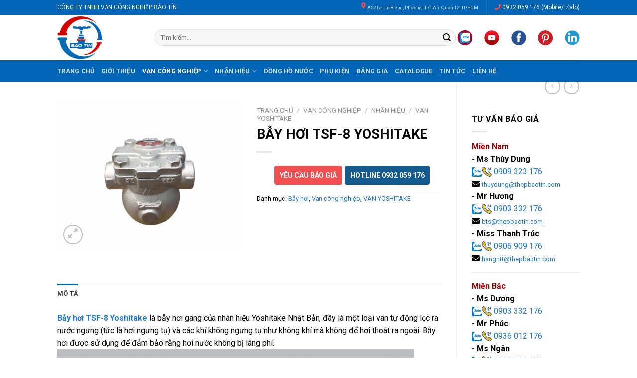

--- FILE ---
content_type: text/html; charset=UTF-8
request_url: https://valves.com.vn/san-pham/bay-hoi-tsf-8-yoshitake/
body_size: 44995
content:
<!DOCTYPE html>
<!--[if IE 9 ]> <html lang="vi" class="ie9 loading-site no-js"> <![endif]-->
<!--[if IE 8 ]> <html lang="vi" class="ie8 loading-site no-js"> <![endif]-->
<!--[if (gte IE 9)|!(IE)]><!--><html lang=vi class="loading-site no-js"> <!--<![endif]-->
<head>
<meta charset=UTF-8 />
<meta name=viewport content="width=device-width, initial-scale=1.0, maximum-scale=1.0, user-scalable=no"/>
<link rel="shortcut icon" type="image/png" href="/xfavicon.png.pagespeed.ic.O9gFspXsFA.webp"/>
<link rel=profile href="http://gmpg.org/xfn/11"/>
<link rel=pingback href="https://valves.com.vn/xmlrpc.php"/>
<link rel=stylesheet href="https://cdnjs.cloudflare.com/ajax/libs/font-awesome/5.15.4/css/all.min.css" integrity="sha512-1ycn6IcaQQ40/MKBW2W4Rhis/DbILU74C1vSrLJxCq57o941Ym01SwNsOMqvEBFlcgUa6xLiPY/NS5R+E6ztJQ==" crossorigin=anonymous referrerpolicy=no-referrer />
<!-- Google tag (gtag.js) -->
<script async src="https://www.googletagmanager.com/gtag/js?id=G-LWJ934CGMQ"></script>
<script>window.dataLayer=window.dataLayer||[];function gtag(){dataLayer.push(arguments);}gtag('js',new Date());gtag('config','G-LWJ934CGMQ');</script>
<script>(function(html){html.className=html.className.replace(/\bno-js\b/,'js')})(document.documentElement);</script>
<meta name=robots content='index, follow, max-image-preview:large, max-snippet:-1, max-video-preview:-1'/>
<style>img:is([sizes="auto" i], [sizes^="auto," i]) {contain-intrinsic-size:3000px 1500px}</style>
<meta name=viewport content="width=device-width, initial-scale=1, maximum-scale=1"/>
<!-- This site is optimized with the Yoast SEO Premium plugin v25.6 (Yoast SEO v26.7) - https://yoast.com/wordpress/plugins/seo/ -->
<title>BẪY HƠI TSF-8 YOSHITAKE - GIAO HÀNG NHANH</title>
<meta name=description content="BẪY HƠI TSF-8 YOSHITAKE. Chúng tôi chuyên cung cấp van công nghiệp các loại, hàng nhập khẩu giá thành rẻ, giao hàng nhanh"/>
<link rel=canonical href="https://valves.com.vn/san-pham/bay-hoi-tsf-8-yoshitake/"/>
<meta property=og:locale content=vi_VN />
<meta property=og:type content=article />
<meta property=og:title content="BẪY HƠI TSF-8 YOSHITAKE"/>
<meta property=og:description content="BẪY HƠI TSF-8 YOSHITAKE. Chúng tôi chuyên cung cấp van công nghiệp các loại, hàng nhập khẩu giá thành rẻ, giao hàng nhanh"/>
<meta property=og:url content="https://valves.com.vn/san-pham/bay-hoi-tsf-8-yoshitake/"/>
<meta property=og:site_name content="Van công nghiệp Bảo Tín"/>
<meta property=article:publisher content="https://www.facebook.com/valves.com.vn/"/>
<meta property=article:modified_time content="2021-07-30T05:06:36+00:00"/>
<meta property=og:image content="https://valves.com.vn/wp-content/uploads/2021/06/231909921379-1.jpg"/>
<meta property=og:image:width content=750 />
<meta property=og:image:height content=600 />
<meta property=og:image:type content="image/jpeg"/>
<meta name=twitter:card content=summary_large_image />
<meta name=twitter:label1 content="Ước tính thời gian đọc"/>
<meta name=twitter:data1 content="3 phút"/>
<script type="application/ld+json" class=yoast-schema-graph>{"@context":"https://schema.org","@graph":[{"@type":"WebPage","@id":"https://valves.com.vn/san-pham/bay-hoi-tsf-8-yoshitake/","url":"https://valves.com.vn/san-pham/bay-hoi-tsf-8-yoshitake/","name":"BẪY HƠI TSF-8 YOSHITAKE - GIAO HÀNG NHANH","isPartOf":{"@id":"https://valves.com.vn/#website"},"primaryImageOfPage":{"@id":"https://valves.com.vn/san-pham/bay-hoi-tsf-8-yoshitake/#primaryimage"},"image":{"@id":"https://valves.com.vn/san-pham/bay-hoi-tsf-8-yoshitake/#primaryimage"},"thumbnailUrl":"https://valves.com.vn/wp-content/uploads/2021/06/231909921379-1.jpg","datePublished":"2021-06-09T05:47:10+00:00","dateModified":"2021-07-30T05:06:36+00:00","description":"BẪY HƠI TSF-8 YOSHITAKE. Chúng tôi chuyên cung cấp van công nghiệp các loại, hàng nhập khẩu giá thành rẻ, giao hàng nhanh","breadcrumb":{"@id":"https://valves.com.vn/san-pham/bay-hoi-tsf-8-yoshitake/#breadcrumb"},"inLanguage":"vi","potentialAction":[{"@type":"ReadAction","target":["https://valves.com.vn/san-pham/bay-hoi-tsf-8-yoshitake/"]}]},{"@type":"ImageObject","inLanguage":"vi","@id":"https://valves.com.vn/san-pham/bay-hoi-tsf-8-yoshitake/#primaryimage","url":"https://valves.com.vn/wp-content/uploads/2021/06/231909921379-1.jpg","contentUrl":"https://valves.com.vn/wp-content/uploads/2021/06/231909921379-1.jpg","width":750,"height":600},{"@type":"BreadcrumbList","@id":"https://valves.com.vn/san-pham/bay-hoi-tsf-8-yoshitake/#breadcrumb","itemListElement":[{"@type":"ListItem","position":1,"name":"Trang chủ","item":"https://valves.com.vn/"},{"@type":"ListItem","position":2,"name":"Cửa hàng","item":"https://valves.com.vn/cua-hang/"},{"@type":"ListItem","position":3,"name":"BẪY HƠI TSF-8 YOSHITAKE"}]},{"@type":"WebSite","@id":"https://valves.com.vn/#website","url":"https://valves.com.vn/","name":"Van công nghiệp Bảo Tín","description":"Cung cấp các loại van cổng, van cửa, khớp nối mềm, y lọc, van phao, bẫy hơi, van điện từ, van xả khí, van giảm áp, van an toàn, van cân bằng, van cầu, van một chiều, van bướm, van bi","potentialAction":[{"@type":"SearchAction","target":{"@type":"EntryPoint","urlTemplate":"https://valves.com.vn/?s={search_term_string}"},"query-input":{"@type":"PropertyValueSpecification","valueRequired":true,"valueName":"search_term_string"}}],"inLanguage":"vi"}]}</script>
<!-- / Yoast SEO Premium plugin. -->
<link rel=dns-prefetch href='//cdn.jsdelivr.net'/>
<link rel=dns-prefetch href='//fonts.googleapis.com'/>
<link href='https://fonts.gstatic.com' crossorigin rel=preconnect />
<link rel=prefetch href='https://valves.com.vn/wp-content/themes/flatsome/assets/js/chunk.countup.js?ver=3.16.2'/>
<link rel=prefetch href='https://valves.com.vn/wp-content/themes/flatsome/assets/js/chunk.sticky-sidebar.js?ver=3.16.2'/>
<link rel=prefetch href='https://valves.com.vn/wp-content/themes/flatsome/assets/js/chunk.tooltips.js?ver=3.16.2'/>
<link rel=prefetch href='https://valves.com.vn/wp-content/themes/flatsome/assets/js/chunk.vendors-popups.js?ver=3.16.2'/>
<link rel=prefetch href='https://valves.com.vn/wp-content/themes/flatsome/assets/js/chunk.vendors-slider.js?ver=3.16.2'/>
<link rel=alternate type="application/rss+xml" title="Dòng thông tin Van công nghiệp Bảo Tín &raquo;" href="https://valves.com.vn/feed/"/>
<link rel=alternate type="application/rss+xml" title="Van công nghiệp Bảo Tín &raquo; Dòng bình luận" href="https://valves.com.vn/comments/feed/"/>
<script type="text/javascript">window._wpemojiSettings={"baseUrl":"https:\/\/s.w.org\/images\/core\/emoji\/15.1.0\/72x72\/","ext":".png","svgUrl":"https:\/\/s.w.org\/images\/core\/emoji\/15.1.0\/svg\/","svgExt":".svg","source":{"concatemoji":"https:\/\/valves.com.vn\/wp-includes\/js\/wp-emoji-release.min.js?ver=6.8.1"}};!function(i,n){var o,s,e;function c(e){try{var t={supportTests:e,timestamp:(new Date).valueOf()};sessionStorage.setItem(o,JSON.stringify(t))}catch(e){}}function p(e,t,n){e.clearRect(0,0,e.canvas.width,e.canvas.height),e.fillText(t,0,0);var t=new Uint32Array(e.getImageData(0,0,e.canvas.width,e.canvas.height).data),r=(e.clearRect(0,0,e.canvas.width,e.canvas.height),e.fillText(n,0,0),new Uint32Array(e.getImageData(0,0,e.canvas.width,e.canvas.height).data));return t.every(function(e,t){return e===r[t]})}function u(e,t,n){switch(t){case"flag":return n(e,"\ud83c\udff3\ufe0f\u200d\u26a7\ufe0f","\ud83c\udff3\ufe0f\u200b\u26a7\ufe0f")?!1:!n(e,"\ud83c\uddfa\ud83c\uddf3","\ud83c\uddfa\u200b\ud83c\uddf3")&&!n(e,"\ud83c\udff4\udb40\udc67\udb40\udc62\udb40\udc65\udb40\udc6e\udb40\udc67\udb40\udc7f","\ud83c\udff4\u200b\udb40\udc67\u200b\udb40\udc62\u200b\udb40\udc65\u200b\udb40\udc6e\u200b\udb40\udc67\u200b\udb40\udc7f");case"emoji":return!n(e,"\ud83d\udc26\u200d\ud83d\udd25","\ud83d\udc26\u200b\ud83d\udd25")}return!1}function f(e,t,n){var r="undefined"!=typeof WorkerGlobalScope&&self instanceof WorkerGlobalScope?new OffscreenCanvas(300,150):i.createElement("canvas"),a=r.getContext("2d",{willReadFrequently:!0}),o=(a.textBaseline="top",a.font="600 32px Arial",{});return e.forEach(function(e){o[e]=t(a,e,n)}),o}function t(e){var t=i.createElement("script");t.src=e,t.defer=!0,i.head.appendChild(t)}"undefined"!=typeof Promise&&(o="wpEmojiSettingsSupports",s=["flag","emoji"],n.supports={everything:!0,everythingExceptFlag:!0},e=new Promise(function(e){i.addEventListener("DOMContentLoaded",e,{once:!0})}),new Promise(function(t){var n=function(){try{var e=JSON.parse(sessionStorage.getItem(o));if("object"==typeof e&&"number"==typeof e.timestamp&&(new Date).valueOf()<e.timestamp+604800&&"object"==typeof e.supportTests)return e.supportTests}catch(e){}return null}();if(!n){if("undefined"!=typeof Worker&&"undefined"!=typeof OffscreenCanvas&&"undefined"!=typeof URL&&URL.createObjectURL&&"undefined"!=typeof Blob)try{var e="postMessage("+f.toString()+"("+[JSON.stringify(s),u.toString(),p.toString()].join(",")+"));",r=new Blob([e],{type:"text/javascript"}),a=new Worker(URL.createObjectURL(r),{name:"wpTestEmojiSupports"});return void(a.onmessage=function(e){c(n=e.data),a.terminate(),t(n)})}catch(e){}c(n=f(s,u,p))}t(n)}).then(function(e){for(var t in e)n.supports[t]=e[t],n.supports.everything=n.supports.everything&&n.supports[t],"flag"!==t&&(n.supports.everythingExceptFlag=n.supports.everythingExceptFlag&&n.supports[t]);n.supports.everythingExceptFlag=n.supports.everythingExceptFlag&&!n.supports.flag,n.DOMReady=!1,n.readyCallback=function(){n.DOMReady=!0}}).then(function(){return e}).then(function(){var e;n.supports.everything||(n.readyCallback(),(e=n.source||{}).concatemoji?t(e.concatemoji):e.wpemoji&&e.twemoji&&(t(e.twemoji),t(e.wpemoji)))}))}((window,document),window._wpemojiSettings);</script>
<link rel=stylesheet id=sdm-styles-css href='https://valves.com.vn/wp-content/plugins/simple-download-monitor/css/A.sdm_wp_styles.css,qver=6.8.1.pagespeed.cf.2kZJoMF_5Z.css' type='text/css' media=all />
<style id=wp-emoji-styles-inline-css type='text/css'>img.wp-smiley,img.emoji{display:inline!important;border:none!important;box-shadow:none!important;height:1em!important;width:1em!important;margin:0 .07em!important;vertical-align:-.1em!important;background:none!important;padding:0!important}</style>
<style id=wp-block-library-inline-css type='text/css'>
:root{--wp-admin-theme-color:#007cba;--wp-admin-theme-color--rgb:0,124,186;--wp-admin-theme-color-darker-10:#006ba1;--wp-admin-theme-color-darker-10--rgb:0,107,161;--wp-admin-theme-color-darker-20:#005a87;--wp-admin-theme-color-darker-20--rgb:0,90,135;--wp-admin-border-width-focus:2px;--wp-block-synced-color:#7a00df;--wp-block-synced-color--rgb:122,0,223;--wp-bound-block-color:var(--wp-block-synced-color)}@media (min-resolution:192dpi){:root{--wp-admin-border-width-focus:1.5px}}.wp-element-button{cursor:pointer}:root{--wp--preset--font-size--normal:16px;--wp--preset--font-size--huge:42px}:root .has-very-light-gray-background-color{background-color:#eee}:root .has-very-dark-gray-background-color{background-color:#313131}:root .has-very-light-gray-color{color:#eee}:root .has-very-dark-gray-color{color:#313131}:root .has-vivid-green-cyan-to-vivid-cyan-blue-gradient-background{background:linear-gradient(135deg,#00d084,#0693e3)}:root .has-purple-crush-gradient-background{background:linear-gradient(135deg,#34e2e4,#4721fb 50%,#ab1dfe)}:root .has-hazy-dawn-gradient-background{background:linear-gradient(135deg,#faaca8,#dad0ec)}:root .has-subdued-olive-gradient-background{background:linear-gradient(135deg,#fafae1,#67a671)}:root .has-atomic-cream-gradient-background{background:linear-gradient(135deg,#fdd79a,#004a59)}:root .has-nightshade-gradient-background{background:linear-gradient(135deg,#330968,#31cdcf)}:root .has-midnight-gradient-background{background:linear-gradient(135deg,#020381,#2874fc)}.has-regular-font-size{font-size:1em}.has-larger-font-size{font-size:2.625em}.has-normal-font-size{font-size:var(--wp--preset--font-size--normal)}.has-huge-font-size{font-size:var(--wp--preset--font-size--huge)}.has-text-align-center{text-align:center}.has-text-align-left{text-align:left}.has-text-align-right{text-align:right}#end-resizable-editor-section{display:none}.aligncenter{clear:both}.items-justified-left{justify-content:flex-start}.items-justified-center{justify-content:center}.items-justified-right{justify-content:flex-end}.items-justified-space-between{justify-content:space-between}.screen-reader-text{border:0;clip-path:inset(50%);height:1px;margin:-1px;overflow:hidden;padding:0;position:absolute;width:1px;word-wrap:normal!important}.screen-reader-text:focus{background-color:#ddd;clip-path:none;color:#444;display:block;font-size:1em;height:auto;left:5px;line-height:normal;padding:15px 23px 14px;text-decoration:none;top:5px;width:auto;z-index:100000}html :where(.has-border-color){border-style:solid}html :where([style*=border-top-color]){border-top-style:solid}html :where([style*=border-right-color]){border-right-style:solid}html :where([style*=border-bottom-color]){border-bottom-style:solid}html :where([style*=border-left-color]){border-left-style:solid}html :where([style*=border-width]){border-style:solid}html :where([style*=border-top-width]){border-top-style:solid}html :where([style*=border-right-width]){border-right-style:solid}html :where([style*=border-bottom-width]){border-bottom-style:solid}html :where([style*=border-left-width]){border-left-style:solid}html :where(img[class*=wp-image-]){height:auto;max-width:100%}:where(figure){margin:0 0 1em}html :where(.is-position-sticky){--wp-admin--admin-bar--position-offset:var(--wp-admin--admin-bar--height,0px)}@media screen and (max-width:600px){html :where(.is-position-sticky){--wp-admin--admin-bar--position-offset:0px}}
</style>
<style id=classic-theme-styles-inline-css type='text/css'>.wp-block-button__link{color:#fff;background-color:#32373c;border-radius:9999px;box-shadow:none;text-decoration:none;padding:calc(.667em + 2px) calc(1.333em + 2px);font-size:1.125em}.wp-block-file__button{background:#32373c;color:#fff;text-decoration:none}</style>
<link rel=stylesheet id=contact-form-7-css href='https://valves.com.vn/wp-content/plugins/contact-form-7/includes/css/A.styles.css,qver=6.1.4.pagespeed.cf.bY4dTi-wnh.css' type='text/css' media=all />
<link rel=stylesheet id=photoswipe-css href='https://valves.com.vn/wp-content/plugins/woocommerce/assets/css/photoswipe/A.photoswipe.min.css,qver=10.2.3.pagespeed.cf.Q3DyvXRu8x.css' type='text/css' media=all />
<link rel=stylesheet id=photoswipe-default-skin-css href='https://valves.com.vn/wp-content/plugins/woocommerce/assets/css/photoswipe/default-skin/A.default-skin.min.css,qver=10.2.3.pagespeed.cf.E46U9XffS8.css' type='text/css' media=all />
<style id=woocommerce-inline-inline-css type='text/css'>.woocommerce form .form-row .required{visibility:visible}</style>
<link rel=stylesheet id=ez-toc-css href='https://valves.com.vn/wp-content/plugins/easy-table-of-contents/assets/css/screen.min.css?ver=2.0.79.2' type='text/css' media=all />
<style id=ez-toc-inline-css type='text/css'>div#ez-toc-container .ez-toc-title{font-size:120%}div#ez-toc-container .ez-toc-title{font-weight:500}div#ez-toc-container ul li,div#ez-toc-container ul li a{font-size:95%}div#ez-toc-container ul li,div#ez-toc-container ul li a{font-weight:500}div#ez-toc-container nav ul ul li{font-size:90%}.ez-toc-box-title{font-weight:bold;margin-bottom:10px;text-align:center;text-transform:uppercase;letter-spacing:1px;color:#666;padding-bottom:5px;position:absolute;top:-4%;left:5%;background-color:inherit;transition:top .3s ease}.ez-toc-box-title.toc-closed{top:-25%}.ez-toc-container-direction{direction:ltr}.ez-toc-counter ul{counter-reset:item}.ez-toc-counter nav ul li a::before{content:counters(item,'.',decimal) '. ';display:inline-block;counter-increment:item;flex-grow:0;flex-shrink:0;margin-right:.2em;float:left}.ez-toc-widget-direction{direction:ltr}.ez-toc-widget-container ul{counter-reset:item}.ez-toc-widget-container nav ul li a::before{content:counters(item,'.',decimal) '. ';display:inline-block;counter-increment:item;flex-grow:0;flex-shrink:0;margin-right:.2em;float:left}</style>
<link rel=stylesheet id=brands-styles-css href='https://valves.com.vn/wp-content/plugins/woocommerce/assets/css/brands.css?ver=10.2.3' type='text/css' media=all />
<link rel=stylesheet id=tablepress-default-css href='https://valves.com.vn/wp-content/tablepress-combined.min.css?ver=29' type='text/css' media=all />
<link rel=stylesheet id=flatsome-main-css href='https://valves.com.vn/wp-content/themes/flatsome/assets/css/A.flatsome.css,qver=3.16.2.pagespeed.cf.9whT3MfmOg.css' type='text/css' media=all />
<style id=flatsome-main-inline-css type='text/css'>@font-face{font-family:"fl-icons";font-display:block;src:url(https://valves.com.vn/wp-content/themes/flatsome/assets/css/icons/fl-icons.eot?v=3.16.2);src:url(https://valves.com.vn/wp-content/themes/flatsome/assets/css/icons/fl-icons.eot#iefix?v=3.16.2) format("embedded-opentype") , url(https://valves.com.vn/wp-content/themes/flatsome/assets/css/icons/fl-icons.woff2?v=3.16.2) format("woff2") , url(https://valves.com.vn/wp-content/themes/flatsome/assets/css/icons/fl-icons.ttf?v=3.16.2) format("truetype") , url(https://valves.com.vn/wp-content/themes/flatsome/assets/css/icons/fl-icons.woff?v=3.16.2) format("woff") , url(https://valves.com.vn/wp-content/themes/flatsome/assets/css/icons/fl-icons.svg?v=3.16.2#fl-icons) format("svg")}</style>
<link rel=stylesheet id=flatsome-shop-css href='https://valves.com.vn/wp-content/themes/flatsome/assets/css/flatsome-shop.css?ver=3.16.2' type='text/css' media=all />
<link rel=stylesheet id=flatsome-style-css href='https://valves.com.vn/wp-content/themes/flatsome-child/A.style.css,qver=3.0.pagespeed.cf.1B2M2Y8Asg.css' type='text/css' media=all />
<link rel=stylesheet id=flatsome-googlefonts-css href='//fonts.googleapis.com/css?family=Roboto%3Aregular%2C700%2Cregular%2C700%2Cregular&#038;display=swap&#038;ver=3.9' type='text/css' media=all />
<script type="text/javascript" src="https://valves.com.vn/wp-includes/js/jquery/jquery.min.js,qver=3.7.1.pagespeed.jm.PoWN7KAtLT.js" id=jquery-core-js></script>
<script type="text/javascript" src="https://valves.com.vn/wp-includes/js/jquery/jquery-migrate.min.js,qver=3.4.1.pagespeed.jm.bhhu-RahTI.js" id=jquery-migrate-js></script>
<script type="text/javascript" id=sdm-scripts-js-extra>var sdm_ajax_script={"ajaxurl":"https:\/\/valves.com.vn\/wp-admin\/admin-ajax.php"};</script>
<script type="text/javascript" src="https://valves.com.vn/wp-content/plugins/simple-download-monitor/js/sdm_wp_scripts.js,qver=6.8.1.pagespeed.jm.C6226IAbkj.js" id=sdm-scripts-js></script>
<script type="text/javascript" src="https://valves.com.vn/wp-content/plugins/woocommerce/assets/js/jquery-blockui/jquery.blockUI.min.js,qver=2.7.0-wc.10.2.3.pagespeed.jm.7mW3IicG32.js" id=jquery-blockui-js defer=defer data-wp-strategy=defer></script>
<script type="text/javascript" id=wc-add-to-cart-js-extra>var wc_add_to_cart_params={"ajax_url":"\/wp-admin\/admin-ajax.php","wc_ajax_url":"\/?wc-ajax=%%endpoint%%","i18n_view_cart":"Xem gi\u1ecf h\u00e0ng","cart_url":"https:\/\/valves.com.vn\/gio-hang\/","is_cart":"","cart_redirect_after_add":"no"};</script>
<script type="text/javascript" src="https://valves.com.vn/wp-content/plugins/woocommerce/assets/js/frontend/add-to-cart.min.js?ver=10.2.3" id=wc-add-to-cart-js defer=defer data-wp-strategy=defer></script>
<script type="text/javascript" src="https://valves.com.vn/wp-content/plugins/woocommerce/assets/js/photoswipe/photoswipe.min.js,qver=4.1.1-wc.10.2.3.pagespeed.jm.Cy3ZNvxhjX.js" id=photoswipe-js defer=defer data-wp-strategy=defer></script>
<script type="text/javascript" src="https://valves.com.vn/wp-content/plugins/woocommerce/assets/js/photoswipe/photoswipe-ui-default.min.js,qver=4.1.1-wc.10.2.3.pagespeed.jm.Erbydw346y.js" id=photoswipe-ui-default-js defer=defer data-wp-strategy=defer></script>
<script type="text/javascript" id=wc-single-product-js-extra>var wc_single_product_params={"i18n_required_rating_text":"Vui l\u00f2ng ch\u1ecdn m\u1ed9t m\u1ee9c \u0111\u00e1nh gi\u00e1","i18n_rating_options":["1 tr\u00ean 5 sao","2 tr\u00ean 5 sao","3 tr\u00ean 5 sao","4 tr\u00ean 5 sao","5 tr\u00ean 5 sao"],"i18n_product_gallery_trigger_text":"Xem th\u01b0 vi\u1ec7n \u1ea3nh to\u00e0n m\u00e0n h\u00ecnh","review_rating_required":"yes","flexslider":{"rtl":false,"animation":"slide","smoothHeight":true,"directionNav":false,"controlNav":"thumbnails","slideshow":false,"animationSpeed":500,"animationLoop":false,"allowOneSlide":false},"zoom_enabled":"","zoom_options":[],"photoswipe_enabled":"1","photoswipe_options":{"shareEl":false,"closeOnScroll":false,"history":false,"hideAnimationDuration":0,"showAnimationDuration":0},"flexslider_enabled":""};</script>
<script type="text/javascript" src="https://valves.com.vn/wp-content/plugins/woocommerce/assets/js/frontend/single-product.min.js?ver=10.2.3" id=wc-single-product-js defer=defer data-wp-strategy=defer></script>
<script type="text/javascript" id=js-cookie-js defer=defer data-wp-strategy=defer>!function(e,t){"object"==typeof exports&&"undefined"!=typeof module?module.exports=t():"function"==typeof define&&define.amd?define(t):(e="undefined"!=typeof globalThis?globalThis:e||self,function(){var n=e.Cookies,o=e.Cookies=t();o.noConflict=function(){return e.Cookies=n,o}}())}(this,function(){"use strict";function e(e){for(var t=1;t<arguments.length;t++){var n=arguments[t];for(var o in n)e[o]=n[o]}return e}return function t(n,o){function r(t,r,i){if("undefined"!=typeof document){"number"==typeof(i=e({},o,i)).expires&&(i.expires=new Date(Date.now()+864e5*i.expires)),i.expires&&(i.expires=i.expires.toUTCString()),t=encodeURIComponent(t).replace(/%(2[346B]|5E|60|7C)/g,decodeURIComponent).replace(/[()]/g,escape);var c="";for(var u in i)i[u]&&(c+="; "+u,!0!==i[u]&&(c+="="+i[u].split(";")[0]));return document.cookie=t+"="+n.write(r,t)+c}}return Object.create({set:r,get:function(e){if("undefined"!=typeof document&&(!arguments.length||e)){for(var t=document.cookie?document.cookie.split("; "):[],o={},r=0;r<t.length;r++){var i=t[r].split("="),c=i.slice(1).join("=");try{var u=decodeURIComponent(i[0]);if(o[u]=n.read(c,u),e===u)break}catch(f){}}return e?o[e]:o}},remove:function(t,n){r(t,"",e({},n,{expires:-1}))},withAttributes:function(n){return t(this.converter,e({},this.attributes,n))},withConverter:function(n){return t(e({},this.converter,n),this.attributes)}},{attributes:{value:Object.freeze(o)},converter:{value:Object.freeze(n)}})}({read:function(e){return'"'===e[0]&&(e=e.slice(1,-1)),e.replace(/(%[\dA-F]{2})+/gi,decodeURIComponent)},write:function(e){return encodeURIComponent(e).replace(/%(2[346BF]|3[AC-F]|40|5[BDE]|60|7[BCD])/g,decodeURIComponent)}},{path:"/"})});</script>
<script type="text/javascript" id=woocommerce-js-extra>var woocommerce_params={"ajax_url":"\/wp-admin\/admin-ajax.php","wc_ajax_url":"\/?wc-ajax=%%endpoint%%","i18n_password_show":"Hi\u1ec3n th\u1ecb m\u1eadt kh\u1ea9u","i18n_password_hide":"\u1ea8n m\u1eadt kh\u1ea9u"};</script>
<script type="text/javascript" src="https://valves.com.vn/wp-content/plugins/woocommerce/assets/js/frontend/woocommerce.min.js?ver=10.2.3" id=woocommerce-js defer=defer data-wp-strategy=defer></script>
<link rel="https://api.w.org/" href="https://valves.com.vn/wp-json/"/><link rel=alternate title=JSON type="application/json" href="https://valves.com.vn/wp-json/wp/v2/product/1899"/><link rel=EditURI type="application/rsd+xml" title=RSD href="https://valves.com.vn/xmlrpc.php?rsd"/>
<meta name=generator content="WordPress 6.8.1"/>
<meta name=generator content="WooCommerce 10.2.3"/>
<link rel=shortlink href='https://valves.com.vn/?p=1899'/>
<link rel=alternate title="oNhúng (JSON)" type="application/json+oembed" href="https://valves.com.vn/wp-json/oembed/1.0/embed?url=https%3A%2F%2Fvalves.com.vn%2Fsan-pham%2Fbay-hoi-tsf-8-yoshitake%2F"/>
<link rel=alternate title="oNhúng (XML)" type="text/xml+oembed" href="https://valves.com.vn/wp-json/oembed/1.0/embed?url=https%3A%2F%2Fvalves.com.vn%2Fsan-pham%2Fbay-hoi-tsf-8-yoshitake%2F&#038;format=xml"/>
<style>.bg{opacity:0;transition:opacity 1s;-webkit-transition:opacity 1s}.bg-loaded{opacity:1}</style>	<noscript><style>.woocommerce-product-gallery{opacity:1!important}</style></noscript>
<link rel=icon href="https://valves.com.vn/wp-content/uploads/2023/12/favicon-100x100.ico" sizes=32x32 />
<link rel=icon href="https://valves.com.vn/wp-content/uploads/2023/12/favicon-247x247.ico" sizes=192x192 />
<link rel=apple-touch-icon href="https://valves.com.vn/wp-content/uploads/2023/12/favicon-247x247.ico"/>
<meta name=msapplication-TileImage content="https://valves.com.vn/wp-content/uploads/2023/12/favicon.ico"/>
<style id=custom-css type="text/css">:root {--primary-color: #0065b7;}.header-main{height: 91px}#logo img{max-height: 91px}#logo{width:166px;}.header-bottom{min-height: 43px}.header-top{min-height: 30px}.transparent .header-main{height: 30px}.transparent #logo img{max-height: 30px}.has-transparent + .page-title:first-of-type,.has-transparent + #main > .page-title,.has-transparent + #main > div > .page-title,.has-transparent + #main .page-header-wrapper:first-of-type .page-title{padding-top: 110px;}.header.show-on-scroll,.stuck .header-main{height:70px!important}.stuck #logo img{max-height: 70px!important}.search-form{ width: 100%;}.header-bg-color {background-color: rgba(255,255,255,0.9)}.header-bottom {background-color: #446084}.header-main .nav > li > a{line-height: 16px }.stuck .header-main .nav > li > a{line-height: 50px }.header-bottom-nav > li > a{line-height: 21px }@media (max-width: 549px) {.header-main{height: 70px}#logo img{max-height: 70px}}.nav-dropdown-has-arrow.nav-dropdown-has-border li.has-dropdown:before{border-bottom-color: #ffffff;}.nav .nav-dropdown{border-color: #ffffff }.nav-dropdown{font-size:100%}.nav-dropdown-has-arrow li.has-dropdown:after{border-bottom-color: #ffffff;}.nav .nav-dropdown{background-color: #ffffff}.header-top{background-color:#0065b7!important;}/* Color */.accordion-title.active, .has-icon-bg .icon .icon-inner,.logo a, .primary.is-underline, .primary.is-link, .badge-outline .badge-inner, .nav-outline > li.active> a,.nav-outline >li.active > a, .cart-icon strong,[data-color='primary'], .is-outline.primary{color: #0065b7;}/* Color !important */[data-text-color="primary"]{color: #0065b7!important;}/* Background Color */[data-text-bg="primary"]{background-color: #0065b7;}/* Background */.scroll-to-bullets a,.featured-title, .label-new.menu-item > a:after, .nav-pagination > li > .current,.nav-pagination > li > span:hover,.nav-pagination > li > a:hover,.has-hover:hover .badge-outline .badge-inner,button[type="submit"], .button.wc-forward:not(.checkout):not(.checkout-button), .button.submit-button, .button.primary:not(.is-outline),.featured-table .title,.is-outline:hover, .has-icon:hover .icon-label,.nav-dropdown-bold .nav-column li > a:hover, .nav-dropdown.nav-dropdown-bold > li > a:hover, .nav-dropdown-bold.dark .nav-column li > a:hover, .nav-dropdown.nav-dropdown-bold.dark > li > a:hover, .header-vertical-menu__opener ,.is-outline:hover, .tagcloud a:hover,.grid-tools a, input[type='submit']:not(.is-form), .box-badge:hover .box-text, input.button.alt,.nav-box > li > a:hover,.nav-box > li.active > a,.nav-pills > li.active > a ,.current-dropdown .cart-icon strong, .cart-icon:hover strong, .nav-line-bottom > li > a:before, .nav-line-grow > li > a:before, .nav-line > li > a:before,.banner, .header-top, .slider-nav-circle .flickity-prev-next-button:hover svg, .slider-nav-circle .flickity-prev-next-button:hover .arrow, .primary.is-outline:hover, .button.primary:not(.is-outline), input[type='submit'].primary, input[type='submit'].primary, input[type='reset'].button, input[type='button'].primary, .badge-inner{background-color: #0065b7;}/* Border */.nav-vertical.nav-tabs > li.active > a,.scroll-to-bullets a.active,.nav-pagination > li > .current,.nav-pagination > li > span:hover,.nav-pagination > li > a:hover,.has-hover:hover .badge-outline .badge-inner,.accordion-title.active,.featured-table,.is-outline:hover, .tagcloud a:hover,blockquote, .has-border, .cart-icon strong:after,.cart-icon strong,.blockUI:before, .processing:before,.loading-spin, .slider-nav-circle .flickity-prev-next-button:hover svg, .slider-nav-circle .flickity-prev-next-button:hover .arrow, .primary.is-outline:hover{border-color: #0065b7}.nav-tabs > li.active > a{border-top-color: #0065b7}.widget_shopping_cart_content .blockUI.blockOverlay:before { border-left-color: #0065b7 }.woocommerce-checkout-review-order .blockUI.blockOverlay:before { border-left-color: #0065b7 }/* Fill */.slider .flickity-prev-next-button:hover svg,.slider .flickity-prev-next-button:hover .arrow{fill: #0065b7;}/* Focus */.primary:focus-visible, .submit-button:focus-visible, button[type="submit"]:focus-visible { outline-color: #0065b7!important; }.alert.is-underline:hover,.alert.is-outline:hover,.alert{background-color: #ff0000}.alert.is-link, .alert.is-outline, .color-alert{color: #ff0000;}/* Color !important */[data-text-color="alert"]{color: #ff0000!important;}/* Background Color */[data-text-bg="alert"]{background-color: #ff0000;}body{color: #000000}h1,h2,h3,h4,h5,h6,.heading-font{color: #000000;}body{font-size: 100%;}@media screen and (max-width: 549px){body{font-size: 100%;}}body{font-family: Roboto, sans-serif;}body {font-weight: 400;font-style: normal;}.nav > li > a {font-family: Roboto, sans-serif;}.mobile-sidebar-levels-2 .nav > li > ul > li > a {font-family: Roboto, sans-serif;}.nav > li > a,.mobile-sidebar-levels-2 .nav > li > ul > li > a {font-weight: 700;font-style: normal;}h1,h2,h3,h4,h5,h6,.heading-font, .off-canvas-center .nav-sidebar.nav-vertical > li > a{font-family: Roboto, sans-serif;}h1,h2,h3,h4,h5,h6,.heading-font,.banner h1,.banner h2 {font-weight: 700;font-style: normal;}.alt-font{font-family: Roboto, sans-serif;}.alt-font {font-weight: 400!important;font-style: normal!important;}a{color: #1e78cc;}a:hover{color: #dd3333;}.tagcloud a:hover{border-color: #dd3333;background-color: #dd3333;}.shop-page-title.featured-title .title-bg{ background-image: url(https://valves.com.vn/wp-content/uploads/2021/06/231909921379-1.jpg)!important;}@media screen and (min-width: 550px){.products .box-vertical .box-image{min-width: 247px!important;width: 247px!important;}}.footer-1{background-image: url('https://valves.com.vn/wp-content/uploads/2021/04/footer-valves-1.jpg');}.footer-1{background-color: rgba(0,0,0,0.81)}.footer-2{background-color: #ffffff}.absolute-footer, html{background-color: #ffffff}.nav-vertical-fly-out > li + li {border-top-width: 1px; border-top-style: solid;}/* Custom CSS */.absolute-footer {display:none;}/*************** css Contact Form 7 ********************/.form-bao-gia {background-color: #f5f7f7;border-radius: 20px;padding: 40px 40px 0px;margin: 45px auto;}.form-bao-gia p {font-size: 16px!important;color: #000;}.cf7-info {color:#f47425;}.wpcf7 .wpcf7-form-control-wrap {font-size: small;}h2.cf7-title {margin-top: -62px;text-align: center;font-size: 35px;color: #145a8d;font-weight: bold;}img.cf7-img {filter: opacity(10%);}@media screen and (max-width: 767px) {.wpcf7 .wpcf7-form-control-wrap {font-size: 12px;!important;}}p.contact-mb-p {font-size: 10px;margin-top: -20px;margin-bottom: 5px;}.wpcf7-form input {border-radius:6px;}.wpcf7-form textarea {border-radius:6px; }.wpcf7-form .wpcf7-submit { background:#2e67b1;width: fit-content!important;font-size: 15px !important;display: block;margin: 0 auto;}.wpcf7 .wpcf7-text,.wpcf7 .wpcf7-textarea{text-indent: 25px;}.wpcf7 p{ position: relative; }.wpcf7 p .fa{position: absolute;color: #666666;z-index: 100;font-size: 18px;top: 10%;left: 1.5%;}.wpcf7 p .fa-pencil{ top: 5%; left: 1.5%}.fa-star:before {color: #f47425;}/*Response messages - Error & Success*/.wpcf7-response-output {margin-bottom: 30px !important;}/*Input Field border*/.wpcf7-text:focus, .wpcf7-textarea:focus {border-color: #5A3D3D !important;}p.left-bg {text-align: left;}span.wpcf7-form-control-wrap.radio-459 {font-size: 15px;}p.gichu{font-size:xx-small;text-align:left;}.form-row{width: 100%;}.column-half, .column-full{float: left;position: relative;padding: 1px;width:100%;-webkit-box-sizing: border-box;-moz-box-sizing: border-box;box-sizing: border-box}.clearfix:after {content: "";display: table;clear: both;}input.wpcf7-form-control.wpcf7-date.wpcf7-validates-as-date { display: none; }.tuy-bien-form{background-color: rgb(247 247 247);padding: 10px;}.nav-divided>li+li>a:after {border-left: none;vertical-align: unset!important;}.head-top a {color: white;}.head-top a:hover {color: red;}.header-bottom {background-color: #0065b7;}.posted-on {margin-right:10px;}.entry-meta i{margin-right:3px;}.bts-last-updated::after {font-family: "Font Awesome";content: "\f1da";margin-left: 5px;}.entry-meta.uppercase.is-xsmall {text-transform: none;font-size: 14px;}.takeaway{padding:2rem;background:#eaecff;background:-webkit-gradient(linear, left top, right top, from(#eaecff), to(#ffeaea));background:linear-gradient(to right, #eaecff, #ffeaea);border-radius:5px;margin-bottom:2rem}.takeaway h2,.takeaway h3{font-weight:500;text-transform:uppercase;font-size:1.2rem;border-color:#dadbee}.takeaway p:last-child{margin-bottom:0}.takeaway.yellow{background:#fffce1;background:-webkit-gradient(linear, left top, right top, from(#ffecdf), to(#fffce1));background:linear-gradient(to right, #ffecdf, #fffce1)}.takeaway.red{background:#ffe1e9;background:-webkit-gradient(linear, left top, right top, from(#ffeae2), to(#ffd7d7));background:linear-gradient(to right, #ffeae2, #ffd7d7)}.takeaway.green{background:#e3ffe7;background:-webkit-gradient(linear, left top, right top, from(#fdffe3), to(#ffd7d7));background:linear-gradient(to right, #e3ffe7, #cff9b5)}.takeaway.blue{background: linear-gradient(90deg, #cce9f1 0%, #eeefd1 100%);}.takeaway.custom{background: linear-gradient(55deg, #4E75B9 30%, #5CBF98 90%);}.label-custom{display:inline-block;width:auto;height:26px;background-color:#f24f50;border-radius:3px 4px 4px 3px;margin-left:0;position:absolute;color:#000;font-weight:300;font-size:12px;line-height:38px;padding:0 3px;display:flex;justify-content:center;align-items:center;opacity: 85%;}.gg span{padding-left:0;}.label-custom.km{background-color:#f24f50}.label-custom.bcn{background-color:#0d1620}a.nut-dat-hang{border: 1px solid #f24f50;padding: 7px 10px;border-radius: 4px;text-transform: uppercase;background: #f24f50;margin-top: 10px;margin-left: 35px;display: inline-block;margin-bottom: 13px;color: white;font-weight: bold; font-size:14px}a.nut-lien-he-kd {border: 1px solid #145a8d;padding: 7px 10px;border-radius: 4px;text-transform: uppercase;background: #145a8d;margin-top: 10px;display: inline-block;margin-bottom: 13px;color: white;margin-left: 5px;font-weight: bold; font-size:14px}.term-description ul {display: block;list-style-type: disc !important;margin-top: 1em;margin-bottom: 1 em;margin-left: 0;margin-right: 0;padding-left: 40px;}.label-new.menu-item > a:after{content:"New";}.label-hot.menu-item > a:after{content:"Hot";}.label-sale.menu-item > a:after{content:"Sale";}.label-popular.menu-item > a:after{content:"Popular";}</style>	<style type="text/css" id=wp-custom-css>.cf-download{text-align:center}.nav-dropdown>li.nav-dropdown-col{display:block}.nav-dropdown{border:1px solid #ddd;padding:0}.nav-dropdown .nav-dropdown-col>a,.nav-dropdown li a{font-weight:normal!important;text-transform:none!important;font-size:15px;font-weight:500}.nav-dropdown .nav-dropdown-col>ul li:hover{background:#db0000}.nav-dropdown-default>li:hover>a,.nav-dropdown .nav-dropdown-col>ul li:hover>a{color:#fff}.nav-dropdown-default>li:hover{background:#d60000}.nav-dropdown-default>li>a{border-bottom:0!important}.nav-dropdown-has-arrow li.has-dropdown:before{border-width:10px;margin-left:-10px}.nav-dropdown .nav-dropdown-col>ul{border:1px solid #d2d2d2;margin-top:-40px;box-shadow:2px 2px 5px #828282;display:none;position:absolute;left:100%;z-index:9;background:#fff;min-width:240px}.nav-dropdown>li.nav-dropdown-col{width:100%;border-right:0}.nav-dropdown .nav-dropdown-col>ul li a{padding:10px;text-transform:none;color:#000}.header-nav li.nav-dropdown-col:hover>ul{display:block!important}</style>
</head>
<body class="wp-singular product-template-default single single-product postid-1899 wp-theme-flatsome wp-child-theme-flatsome-child theme-flatsome woocommerce woocommerce-page woocommerce-no-js lightbox nav-dropdown-has-arrow nav-dropdown-has-shadow nav-dropdown-has-border"><noscript><meta HTTP-EQUIV="refresh" content="0;url='https://valves.com.vn/san-pham/bay-hoi-tsf-8-yoshitake/?PageSpeed=noscript'" /><style><!--table,div,span,font,p{display:none} --></style><div style="display:block">Please click <a href="https://valves.com.vn/san-pham/bay-hoi-tsf-8-yoshitake/?PageSpeed=noscript">here</a> if you are not redirected within a few seconds.</div></noscript>
<a class="skip-link screen-reader-text" href="#main">Skip to content</a>
<div id=wrapper>
<header id=header class="header has-sticky sticky-jump">
<div class=header-wrapper>
<div id=top-bar class="header-top hide-for-sticky nav-dark">
<div class="flex-row container">
<div class="flex-col hide-for-medium flex-left">
<ul class="nav nav-left medium-nav-center nav-small  nav-divided">
<li class="html custom html_topbar_right">CÔNG TY TNHH VAN CÔNG NGHIỆP BẢO TÍN</li> </ul>
</div>
<div class="flex-col hide-for-medium flex-center">
<ul class="nav nav-center nav-small  nav-divided">
</ul>
</div>
<div class="flex-col hide-for-medium flex-right">
<ul class="nav top-bar-nav nav-right nav-small  nav-divided">
<li class="html custom html_top_right_text"><i class="fas fa-map-marker-alt" style="color: #f24f50;"></i> <a href="https://maps.app.goo.gl/6pFHtnDipzWHJ6ew8">A52 Lê Thị Riêng, Phường Thới An, Quận 12, TP.HCM</a></p></li><li class=header-divider></li><li class="html custom html_nav_position_text_top"><div class=head-top><i class="fas fa-phone" style="color: #f24f50;"></i> <a href="tel:+84932059176">0932 059 176</a> (Mobile/ Zalo)</div></li> </ul>
</div>
<div class="flex-col show-for-medium flex-grow">
<ul class="nav nav-center nav-small mobile-nav  nav-divided">
<li class="html custom html_topbar_left"><span><a href="https://zalo.me/0932059176"><img src="[data-uri]"></a>       
<a href="https://www.youtube.com/channel/UCzVoIQv_bg9orommk6GmrEQ?view_as=subscriber"><img src="[data-uri]"></a>       
<a href="https://www.facebook.com/valves.com.vn"><img src="[data-uri]"></a>       
<a href="https://www.pinterest.com/thepbaotinOffical/"><img src="[data-uri]"></a>       
<a href="https://www.linkedin.com/in/thepbaotin/"><img src="[data-uri]"></a>
</span></li> </ul>
</div>
</div>
</div>
<div id=masthead class="header-main ">
<div class="header-inner flex-row container logo-left medium-logo-center" role=navigation>
<!-- Logo -->
<div id=logo class="flex-col logo">
<!-- Header logo -->
<a href="https://valves.com.vn/" title="Van công nghiệp Bảo Tín - Cung cấp các loại van cổng, van cửa, khớp nối mềm, y lọc, van phao, bẫy hơi, van điện từ, van xả khí, van giảm áp, van an toàn, van cân bằng, van cầu, van một chiều, van bướm, van bi" rel=home>
<img width=1000 height=1000 src="https://valves.com.vn/wp-content/uploads/2023/07/logo.webp" class="header_logo header-logo" alt="Van công nghiệp Bảo Tín"/><img width=1000 height=1000 src="https://valves.com.vn/wp-content/uploads/2023/07/logo.webp" class=header-logo-dark alt="Van công nghiệp Bảo Tín"/></a>
</div>
<!-- Mobile Left Elements -->
<div class="flex-col show-for-medium flex-left">
<ul class="mobile-nav nav nav-left ">
<li class="nav-icon has-icon">
<div class=header-button>	<a href="#" data-open="#main-menu" data-pos=left data-bg=main-menu-overlay data-color="" class="icon primary button round is-small" aria-label=Menu aria-controls=main-menu aria-expanded=false>
<i class=icon-menu></i>
</a>
</div> </li>
</ul>
</div>
<!-- Left Elements -->
<div class="flex-col hide-for-medium flex-left
            flex-grow">
<ul class="header-nav header-nav-main nav nav-left  nav-uppercase">
<li class="header-search-form search-form html relative has-icon">
<div class=header-search-form-wrapper>
<div class="searchform-wrapper ux-search-box relative form-flat is-normal"><form role=search method=get class=searchform action="https://valves.com.vn/">
<div class="flex-row relative">
<div class="flex-col flex-grow">
<label class=screen-reader-text for=woocommerce-product-search-field-0>Tìm kiếm:</label>
<input type=search id=woocommerce-product-search-field-0 class="search-field mb-0" placeholder="Tìm kiếm&hellip;" value="" name=s />
<input type=hidden name=post_type value=product />
</div>
<div class=flex-col>
<button type=submit value="Tìm kiếm" class="ux-search-submit submit-button secondary button  icon mb-0" aria-label=Submit>
<i class=icon-search></i>	</button>
</div>
</div>
<div class="live-search-results text-left z-top"></div>
</form>
</div>	</div>
</li>
</ul>
</div>
<!-- Right Elements -->
<div class="flex-col hide-for-medium flex-right">
<ul class="header-nav header-nav-main nav nav-right  nav-uppercase">
<li class="html custom html_topbar_left"><span><a href="https://zalo.me/0932059176"><img src="[data-uri]"></a>       
<a href="https://www.youtube.com/channel/UCzVoIQv_bg9orommk6GmrEQ?view_as=subscriber"><img src="[data-uri]"></a>       
<a href="https://www.facebook.com/valves.com.vn"><img src="[data-uri]"></a>       
<a href="https://www.pinterest.com/thepbaotinOffical/"><img src="[data-uri]"></a>       
<a href="https://www.linkedin.com/in/thepbaotin/"><img src="[data-uri]"></a>
</span></li> </ul>
</div>
<!-- Mobile Right Elements -->
<div class="flex-col show-for-medium flex-right">
<ul class="mobile-nav nav nav-right ">
<li class="cart-item has-icon">
<a href="https://valves.com.vn/gio-hang/" class="header-cart-link off-canvas-toggle nav-top-link is-small" data-open="#cart-popup" data-class=off-canvas-cart title="Giỏ hàng" data-pos=right>
<span class="cart-icon image-icon">
<strong>0</strong>
</span>
</a>
<!-- Cart Sidebar Popup -->
<div id=cart-popup class="mfp-hide widget_shopping_cart">
<div class="cart-popup-inner inner-padding">
<div class="cart-popup-title text-center">
<h4 class=uppercase>Giỏ hàng</h4>
<div class=is-divider></div>
</div>
<div class=widget_shopping_cart_content>
<p class=woocommerce-mini-cart__empty-message>Chưa có sản phẩm trong giỏ hàng.</p>
</div>
<div class="cart-sidebar-content relative"></div> </div>
</div>
</li>
</ul>
</div>
</div>
<div class=container><div class="top-divider full-width"></div></div>
</div>
<div id=wide-nav class="header-bottom wide-nav nav-dark hide-for-medium">
<div class="flex-row container">
<div class="flex-col hide-for-medium flex-left">
<ul class="nav header-nav header-bottom-nav nav-left  nav-uppercase">
<li id=menu-item-8 class="menu-item menu-item-type-custom menu-item-object-custom menu-item-home menu-item-8 menu-item-design-default"><a href="https://valves.com.vn/" class=nav-top-link>Trang chủ</a></li>
<li id=menu-item-9 class="menu-item menu-item-type-custom menu-item-object-custom menu-item-9 menu-item-design-default"><a href="https://valves.com.vn/gioi-thieu/" class=nav-top-link>Giới thiệu</a></li>
<li id=menu-item-611 class="menu-item menu-item-type-taxonomy menu-item-object-product_cat current-product-ancestor current-menu-parent current-product-parent menu-item-has-children menu-item-611 active menu-item-design-default has-dropdown"><a href="https://valves.com.vn/danh-muc/van-cong-nghiep/" class=nav-top-link aria-expanded=false aria-haspopup=menu>Van công nghiệp<i class=icon-angle-down></i></a>
<ul class="sub-menu nav-dropdown nav-dropdown-default dropdown-uppercase">
<li id=menu-item-612 class="menu-item menu-item-type-taxonomy menu-item-object-product_cat current-product-ancestor current-menu-parent current-product-parent menu-item-612 active"><a href="https://valves.com.vn/danh-muc/van-cong-nghiep/bay-hoi/">Bẫy hơi</a></li>
<li id=menu-item-613 class="menu-item menu-item-type-taxonomy menu-item-object-product_cat menu-item-613"><a href="https://valves.com.vn/danh-muc/van-cong-nghiep/khop-noi-mem/">Khớp nối mềm</a></li>
<li id=menu-item-614 class="menu-item menu-item-type-taxonomy menu-item-object-product_cat menu-item-614"><a href="https://valves.com.vn/danh-muc/van-cong-nghiep/ro-bom-lup-pe/">Rọ bơm (Lúp pê)</a></li>
<li id=menu-item-615 class="menu-item menu-item-type-taxonomy menu-item-object-product_cat menu-item-615"><a href="https://valves.com.vn/danh-muc/van-cong-nghiep/van-an-toan/">Van an toàn</a></li>
<li id=menu-item-616 class="menu-item menu-item-type-taxonomy menu-item-object-product_cat menu-item-616"><a href="https://valves.com.vn/danh-muc/van-cong-nghiep/van-bi/">Van bi</a></li>
<li id=menu-item-617 class="menu-item menu-item-type-taxonomy menu-item-object-product_cat menu-item-617"><a href="https://valves.com.vn/danh-muc/van-cong-nghiep/van-buom/">Van bướm</a></li>
<li id=menu-item-618 class="menu-item menu-item-type-taxonomy menu-item-object-product_cat menu-item-618"><a href="https://valves.com.vn/danh-muc/van-cong-nghiep/van-can-bang/">Van cân bằng</a></li>
<li id=menu-item-619 class="menu-item menu-item-type-taxonomy menu-item-object-product_cat menu-item-619"><a href="https://valves.com.vn/danh-muc/van-cong-nghiep/van-cau/">Van cầu</a></li>
<li id=menu-item-620 class="menu-item menu-item-type-taxonomy menu-item-object-product_cat menu-item-620"><a href="https://valves.com.vn/danh-muc/van-cong-nghiep/van-cua-van-cong/">Van cửa (Van cổng)</a></li>
<li id=menu-item-621 class="menu-item menu-item-type-taxonomy menu-item-object-product_cat menu-item-621"><a href="https://valves.com.vn/danh-muc/van-cong-nghiep/van-dien-tu/">Van điện từ</a></li>
<li id=menu-item-622 class="menu-item menu-item-type-taxonomy menu-item-object-product_cat menu-item-622"><a href="https://valves.com.vn/danh-muc/van-cong-nghiep/van-giam-ap/">Van giảm áp</a></li>
<li id=menu-item-623 class="menu-item menu-item-type-taxonomy menu-item-object-product_cat menu-item-623"><a href="https://valves.com.vn/danh-muc/van-cong-nghiep/van-mot-chieu/">Van một chiều</a></li>
<li id=menu-item-624 class="menu-item menu-item-type-taxonomy menu-item-object-product_cat menu-item-624"><a href="https://valves.com.vn/danh-muc/van-cong-nghiep/van-phao/">Van phao</a></li>
<li id=menu-item-625 class="menu-item menu-item-type-taxonomy menu-item-object-product_cat menu-item-625"><a href="https://valves.com.vn/danh-muc/van-cong-nghiep/van-xa-khi/">Van xả khí</a></li>
<li id=menu-item-626 class="menu-item menu-item-type-taxonomy menu-item-object-product_cat menu-item-626"><a href="https://valves.com.vn/danh-muc/van-cong-nghiep/y-loc/">Y lọc</a></li>
</ul>
</li>
<li id=menu-item-600 class="menu-item menu-item-type-taxonomy menu-item-object-product_cat current-product-ancestor menu-item-has-children menu-item-600 menu-item-design-default has-dropdown"><a href="https://valves.com.vn/danh-muc/van-cong-nghiep/nhan-hieu/" class=nav-top-link aria-expanded=false aria-haspopup=menu>Nhãn hiệu<i class=icon-angle-down></i></a>
<ul class="sub-menu nav-dropdown nav-dropdown-default dropdown-uppercase">
<li id=menu-item-607 class="menu-item menu-item-type-taxonomy menu-item-object-product_cat menu-item-607"><a href="https://valves.com.vn/danh-muc/van-cong-nghiep/nhan-hieu/shin-yi/">Shin Yi</a></li>
<li id=menu-item-3152 class="menu-item menu-item-type-taxonomy menu-item-object-product_cat menu-item-3152"><a href="https://valves.com.vn/danh-muc/van-cong-nghiep/nhan-hieu/van-arita/">Van công nghiệp Arita Malaysia</a></li>
<li id=menu-item-605 class="menu-item menu-item-type-taxonomy menu-item-object-product_cat menu-item-605"><a href="https://valves.com.vn/danh-muc/van-cong-nghiep/nhan-hieu/samwoo/">Samwoo</a></li>
<li id=menu-item-610 class="menu-item menu-item-type-taxonomy menu-item-object-product_cat menu-item-610"><a href="https://valves.com.vn/danh-muc/van-cong-nghiep/nhan-hieu/ydk-y-d-k/">Y.D.K</a></li>
<li id=menu-item-601 class="menu-item menu-item-type-taxonomy menu-item-object-product_cat menu-item-601"><a href="https://valves.com.vn/danh-muc/van-cong-nghiep/nhan-hieu/gala/">Gala</a></li>
<li id=menu-item-602 class="menu-item menu-item-type-taxonomy menu-item-object-product_cat menu-item-602"><a href="https://valves.com.vn/danh-muc/van-cong-nghiep/nhan-hieu/giacomini/">Giacomini</a></li>
<li id=menu-item-603 class="menu-item menu-item-type-taxonomy menu-item-object-product_cat menu-item-603"><a href="https://valves.com.vn/danh-muc/van-cong-nghiep/nhan-hieu/komax/">Komax</a></li>
<li id=menu-item-1286 class="menu-item menu-item-type-taxonomy menu-item-object-product_cat menu-item-1286"><a href="https://valves.com.vn/danh-muc/van-cong-nghiep/nhan-hieu/van-cong-nghiep-kitz/">Kitz</a></li>
<li id=menu-item-606 class="menu-item menu-item-type-taxonomy menu-item-object-product_cat menu-item-606"><a href="https://valves.com.vn/danh-muc/van-cong-nghiep/nhan-hieu/sanpo/">Sanpo</a></li>
<li id=menu-item-604 class="menu-item menu-item-type-taxonomy menu-item-object-product_cat menu-item-604"><a href="https://valves.com.vn/danh-muc/van-cong-nghiep/nhan-hieu/nicoson/">Nicoson</a></li>
<li id=menu-item-608 class="menu-item menu-item-type-taxonomy menu-item-object-product_cat menu-item-608"><a href="https://valves.com.vn/danh-muc/van-cong-nghiep/nhan-hieu/tung-lung/">Tung Lung</a></li>
<li id=menu-item-609 class="menu-item menu-item-type-taxonomy menu-item-object-product_cat menu-item-609"><a href="https://valves.com.vn/danh-muc/van-cong-nghiep/nhan-hieu/unik/">Unik</a></li>
<li id=menu-item-644 class="menu-item menu-item-type-taxonomy menu-item-object-product_cat menu-item-644"><a href="https://valves.com.vn/danh-muc/van-cong-nghiep/nhan-hieu/mbv/">MBV</a></li>
<li id=menu-item-645 class="menu-item menu-item-type-taxonomy menu-item-object-product_cat menu-item-645"><a href="https://valves.com.vn/danh-muc/van-cong-nghiep/nhan-hieu/mi/">MI</a></li>
<li id=menu-item-646 class="menu-item menu-item-type-taxonomy menu-item-object-product_cat menu-item-646"><a href="https://valves.com.vn/danh-muc/van-cong-nghiep/nhan-hieu/miha/">MIHA</a></li>
</ul>
</li>
<li id=menu-item-867 class="menu-item menu-item-type-taxonomy menu-item-object-product_cat menu-item-867 menu-item-design-default"><a href="https://valves.com.vn/danh-muc/dong-ho-nuoc/" class=nav-top-link>Đồng hồ nước</a></li>
<li id=menu-item-924 class="menu-item menu-item-type-taxonomy menu-item-object-product_cat menu-item-924 menu-item-design-default"><a href="https://valves.com.vn/danh-muc/phu-kien/" class=nav-top-link>Phụ kiện</a></li>
<li id=menu-item-557 class="menu-item menu-item-type-taxonomy menu-item-object-category menu-item-557 menu-item-design-default"><a href="https://valves.com.vn/category/bang-gia-van-cong-nghiep/" class=nav-top-link>Bảng giá</a></li>
<li id=menu-item-3008 class="menu-item menu-item-type-taxonomy menu-item-object-category menu-item-3008 menu-item-design-default"><a href="https://valves.com.vn/category/catalogue/" class=nav-top-link>Catalogue</a></li>
<li id=menu-item-556 class="menu-item menu-item-type-taxonomy menu-item-object-category menu-item-556 menu-item-design-default"><a href="https://valves.com.vn/category/tin-tuc/" class=nav-top-link>Tin tức</a></li>
<li id=menu-item-11 class="menu-item menu-item-type-custom menu-item-object-custom menu-item-11 menu-item-design-default"><a href="https://valves.com.vn/lien-he/" class=nav-top-link>Liên hệ</a></li>
</ul>
</div>
<div class="flex-col hide-for-medium flex-right flex-grow">
<ul class="nav header-nav header-bottom-nav nav-right  nav-uppercase">
</ul>
</div>
</div>
</div>
<div class="header-bg-container fill"><div class="header-bg-image fill"></div><div class="header-bg-color fill"></div></div> </div><!-- header-wrapper-->
</header>
<main id=main class="">
<div class=shop-container>
<div class=container>
<div class=woocommerce-notices-wrapper></div></div>
<div id=product-1899 class="product type-product post-1899 status-publish first instock product_cat-bay-hoi product_cat-van-cong-nghiep product_cat-van-yoshitake has-post-thumbnail downloadable shipping-taxable product-type-simple">
<div class="row content-row row-divided row-large row-reverse">
<div id=product-sidebar class="col large-3 hide-for-medium shop-sidebar ">
<div class=hide-for-off-canvas style="width:100%"><ul class="next-prev-thumbs is-small nav-right text-right"> <li class="prod-dropdown has-dropdown">
<a href="https://valves.com.vn/san-pham/bay-hoi-tsf-10-yoshitake/" rel=next class="button icon is-outline circle">
<i class=icon-angle-left></i> </a>
<div class=nav-dropdown>
<a title="BẪY HƠI TSF-10 YOSHITAKE" href="https://valves.com.vn/san-pham/bay-hoi-tsf-10-yoshitake/">
<img src="[data-uri]" class="attachment-woocommerce_gallery_thumbnail size-woocommerce_gallery_thumbnail wp-post-image" alt="" decoding=async srcset="https://valves.com.vn/wp-content/uploads/2021/06/x630728939578-1-100x100.jpg.pagespeed.ic.GG-gz5tIyQ.webp 100w, https://valves.com.vn/wp-content/uploads/2021/06/630728939578-1-247x247.jpg 247w, https://valves.com.vn/wp-content/uploads/2021/06/630728939578-1-150x150.jpg 150w, https://valves.com.vn/wp-content/uploads/2021/06/630728939578-1-300x300.jpg 300w" sizes="(max-width: 100px) 100vw, 100px"/></a>
</div>
</li>
<li class="prod-dropdown has-dropdown">
<a href="https://valves.com.vn/san-pham/bay-hoi-tb-5-yoshitake/" rel=next class="button icon is-outline circle">
<i class=icon-angle-right></i> </a>
<div class=nav-dropdown>
<a title="BẪY HƠI GẦU ĐẢO YOSHITAKE TB5" href="https://valves.com.vn/san-pham/bay-hoi-tb-5-yoshitake/">
<img width=100 height=100 src="https://valves.com.vn/wp-content/uploads/2021/06/325501966103-1-100x100.jpg" class="attachment-woocommerce_gallery_thumbnail size-woocommerce_gallery_thumbnail wp-post-image" alt="" decoding=async srcset="https://valves.com.vn/wp-content/uploads/2021/06/325501966103-1-100x100.jpg 100w, https://valves.com.vn/wp-content/uploads/2021/06/325501966103-1-247x247.jpg 247w, https://valves.com.vn/wp-content/uploads/2021/06/325501966103-1-150x150.jpg 150w, https://valves.com.vn/wp-content/uploads/2021/06/325501966103-1-300x300.jpg 300w" sizes="(max-width: 100px) 100vw, 100px"/></a>
</div>
</li>
</ul></div><aside id=custom_html-9 class="widget_text widget widget_custom_html"><span class="widget-title shop-sidebar">Tư vấn báo giá</span><div class="is-divider small"></div><div class="textwidget custom-html-widget"><font color="#A20000"><b>Miền Nam</b></font><br>
<strong>- Ms Thùy Dung</strong><br>
<img src="https://thepbaotin.com/images/icons/zalo.webp" alt="Ms Dung" width=20px height=19px /><img src="https://thepbaotin.com/images/icons/phone-call.webp" alt="Nhân viên kinh doanh" width=20px height=19px /><a target=_blank href="https://zalo.me/thepbaotinofficial"> 0909 323 176</a><br>
<i class="fa fa-envelope" size=5x></i> <a target=_blank href="mailto:thuydung@thepbaotin.com" style=font-size:small>thuydung@thepbaotin.com</a><br>
<strong>- Mr Hương</strong><br>
<img src="https://thepbaotin.com/images/icons/zalo.webp" alt="Mr Hương - Sales" width=20px height=19px /><img src="https://thepbaotin.com/images/icons/phone-call.webp" alt="Nhân viên kinh doanh" width=20px height=19px /><a target=_blank href="https://zalo.me/thepbaotinofficial"> 0903 332 176</a><br>
<i class="fa fa-envelope"></i> <a target=_blank href="mailto:bts@thepbaotin.com" style=font-size:small>bts@thepbaotin.com</a><br>
<strong>- Miss Thanh Trúc</strong><br>
<img src="https://thepbaotin.com/images/icons/zalo.webp" alt="Miss Thanh Trúc - Sales" width=20px height=19px /><img src="https://thepbaotin.com/images/icons/phone-call.webp" alt="Nhân viên kinh doanh" width=20px height=19px />
<a target=_blank href="https://zalo.me/thepbaotinofficial"> 0906 909 176</a><br>
<i class="fa fa-envelope"></i> <a target=_blank href="mailto:hangntt@thepbaotin.com" style=font-size:small>hangntt@thepbaotin.com</a>
<hr>
<font color="#A20000"><b>Miền Bắc</b></font><br/>
<strong>- Ms Dương</strong><br>
<img src="https://thepbaotin.com/images/icons/zalo.webp" alt="Thép Bảo Tín Hà Nội, Bắc Ninh" width=20px height=19px /><img src="https://thepbaotin.com/images/icons/phone-call.webp" alt="Thép Bảo Tín Miền Bắc" width=20px height=19px />
<a target=_blank href="https://zalo.me/0903332176"> 0903 332 176</a><br>
<strong>- Mr Phúc</strong><br>
<img src="https://thepbaotin.com/images/icons/zalo.webp" alt="Thép Bảo Tín Hà Nội, Bắc Ninh"/><img src="https://thepbaotin.com/images/icons/phone-call.webp" alt="Thép Bảo Tín Miền Bắc"/>
<a target=_blank href="https://zalo.me/thepbaotinofficial"> 0936 012 176</a><br>
<strong>- Ms Ngân</strong><br>
<img src="https://thepbaotin.com/images/icons/zalo.webp" alt="Thép Bảo Tín Hà Nội, Bắc Ninh" width=20px height=19px /><img src="https://thepbaotin.com/images/icons/phone-call.webp" alt="Thép Bảo Tín Miền Bắc" width=20px height=19px />
<a target=_blank href="https://zalo.me/thepbaotinofficial"> 0903 321 176</a><br>
<hr>
<font color="#A20000"><b>Phnom Penh</b></font><br/>
<strong>- Mr Chau Davet</strong><br>
<img src="https://thepbaotin.com/images/icons/zalo.webp" alt="Tiger Steel Pipe Phnom Penh" width=20px height=19px /><img src="https://thepbaotin.com/images/icons/phone-call.webp" alt="Tiger Steel Pipe Campuchia" width=20px height=19px />
<a target=_blank href="https://zalo.me/thepbaotinofficial"> 09 6869 6789</a><br>
<strong>- Ms Sok Dara</strong><br>
<img src="https://thepbaotin.com/images/icons/zalo.webp" alt="Bao Tin Steel Phnom Penh" width=20px height=19px /><img src="https://thepbaotin.com/images/icons/phone-call.webp" alt="Bao Tin Steel Campuchia" width=20px height=19px />
<a target=_blank href="https://zalo.me/thepbaotinofficial"> 09 7798 6789</a><br>
<i class="fa fa-envelope"></i> <a target=_blank href="mailto:sales@baotinsteel.com" style=font-size:small>sales@baotinsteel.com</a></div></aside><aside id=woocommerce_product_categories-2 class="widget woocommerce widget_product_categories"><span class="widget-title shop-sidebar">Danh mục sản phẩm</span><div class="is-divider small"></div><ul class=product-categories><li class="cat-item cat-item-589"><a href="https://valves.com.vn/danh-muc/van-cong-nghiep/nhan-hieu/novo/">Novo</a> <span class=count>(1)</span></li>
<li class="cat-item cat-item-148"><a href="https://valves.com.vn/danh-muc/van-cong-nghiep/xuat-xu/">Xuất xứ</a> <span class=count>(101)</span></li>
<li class="cat-item cat-item-149"><a href="https://valves.com.vn/danh-muc/van-cong-nghiep/xuat-xu/van-viet-nam/">Van Việt Nam</a> <span class=count>(60)</span></li>
<li class="cat-item cat-item-150"><a href="https://valves.com.vn/danh-muc/van-cong-nghiep/xuat-xu/van-han-quoc/">Van Hàn Quốc</a> <span class=count>(18)</span></li>
<li class="cat-item cat-item-151"><a href="https://valves.com.vn/danh-muc/van-cong-nghiep/xuat-xu/van-trung-quoc/">Van Trung Quốc</a> <span class=count>(9)</span></li>
<li class="cat-item cat-item-152"><a href="https://valves.com.vn/danh-muc/van-cong-nghiep/xuat-xu/van-italy/">Van Italy</a> <span class=count>(6)</span></li>
<li class="cat-item cat-item-153"><a href="https://valves.com.vn/danh-muc/van-cong-nghiep/xuat-xu/van-malaysia/">Van Malaysia</a> <span class=count>(9)</span></li>
<li class="cat-item cat-item-156"><a href="https://valves.com.vn/danh-muc/van-cong-nghiep/vat-lieu/van-gang/">Van gang</a> <span class=count>(49)</span></li>
<li class="cat-item cat-item-157"><a href="https://valves.com.vn/danh-muc/van-cong-nghiep/vat-lieu/van-inox/">Van inox công nghiệp</a> <span class=count>(19)</span></li>
<li class="cat-item cat-item-158"><a href="https://valves.com.vn/danh-muc/van-cong-nghiep/vat-lieu/van-dong/">Van đồng</a> <span class=count>(35)</span></li>
<li class="cat-item cat-item-159"><a href="https://valves.com.vn/danh-muc/van-cong-nghiep/vat-lieu/van-thep/">Van thép</a> <span class=count>(5)</span></li>
<li class="cat-item cat-item-160"><a href="https://valves.com.vn/danh-muc/van-cong-nghiep/nhan-hieu/miha/">MIHA</a> <span class=count>(10)</span></li>
<li class="cat-item cat-item-161"><a href="https://valves.com.vn/danh-muc/van-cong-nghiep/nhan-hieu/mbv/">MBV</a> <span class=count>(3)</span></li>
<li class="cat-item cat-item-162"><a href="https://valves.com.vn/danh-muc/van-cong-nghiep/nhan-hieu/mi/">MI</a> <span class=count>(2)</span></li>
<li class="cat-item cat-item-231"><a href="https://valves.com.vn/danh-muc/dong-ho-nuoc/">Đồng hồ nước</a> <span class=count>(7)</span></li>
<li class="cat-item cat-item-255"><a href="https://valves.com.vn/danh-muc/phu-kien/">Phụ kiện</a> <span class=count>(24)</span></li>
<li class="cat-item cat-item-376"><a href="https://valves.com.vn/danh-muc/van-cong-nghiep/xuat-xu/dai-loan/">Đài Loan</a> <span class=count>(7)</span></li>
<li class="cat-item cat-item-400"><a href="https://valves.com.vn/danh-muc/van-cong-nghiep/nhan-hieu/van-cong-nghiep-kitz/">Van công nghiệp Kitz</a> <span class=count>(40)</span></li>
<li class="cat-item cat-item-401"><a href="https://valves.com.vn/danh-muc/van-cong-nghiep/nhan-hieu/tat-ca/">Tất cả</a> <span class=count>(36)</span></li>
<li class="cat-item cat-item-402 current-cat"><a href="https://valves.com.vn/danh-muc/van-cong-nghiep/nhan-hieu/van-yoshitake/">VAN YOSHITAKE</a> <span class=count>(40)</span></li>
<li class="cat-item cat-item-463"><a href="https://valves.com.vn/danh-muc/van-cong-nghiep/xuat-xu/van-nhat-ban/">Van Nhật Bản</a> <span class=count>(8)</span></li>
<li class="cat-item cat-item-60"><a href="https://valves.com.vn/danh-muc/van-cong-nghiep/vat-lieu/">Vật liệu</a> <span class=count>(94)</span></li>
<li class="cat-item cat-item-111 current-cat-parent"><a href="https://valves.com.vn/danh-muc/van-cong-nghiep/nhan-hieu/">Nhãn hiệu</a> <span class=count>(194)</span></li>
<li class="cat-item cat-item-116"><a href="https://valves.com.vn/danh-muc/van-cong-nghiep/nhan-hieu/gala/">Gala</a> <span class=count>(1)</span></li>
<li class="cat-item cat-item-118"><a href="https://valves.com.vn/danh-muc/van-cong-nghiep/nhan-hieu/giacomini/">Giacomini</a> <span class=count>(2)</span></li>
<li class="cat-item cat-item-112"><a href="https://valves.com.vn/danh-muc/van-cong-nghiep/nhan-hieu/komax/">Komax</a> <span class=count>(4)</span></li>
<li class="cat-item cat-item-119"><a href="https://valves.com.vn/danh-muc/van-cong-nghiep/nhan-hieu/nicoson/">Nicoson</a> <span class=count>(1)</span></li>
<li class="cat-item cat-item-113"><a href="https://valves.com.vn/danh-muc/van-cong-nghiep/nhan-hieu/sanpo/">Sanpo</a> <span class=count>(8)</span></li>
<li class="cat-item cat-item-120"><a href="https://valves.com.vn/danh-muc/van-cong-nghiep/nhan-hieu/tung-lung/">Tung Lung</a> <span class=count>(1)</span></li>
<li class="cat-item cat-item-117"><a href="https://valves.com.vn/danh-muc/van-cong-nghiep/nhan-hieu/shin-yi/">Shin Yi</a> <span class=count>(40)</span></li>
<li class="cat-item cat-item-114"><a href="https://valves.com.vn/danh-muc/van-cong-nghiep/nhan-hieu/samwoo/">Samwoo</a> <span class=count>(5)</span></li>
<li class="cat-item cat-item-115"><a href="https://valves.com.vn/danh-muc/van-cong-nghiep/nhan-hieu/ydk-y-d-k/">Y.D.K</a> <span class=count>(2)</span></li>
<li class="cat-item cat-item-121"><a href="https://valves.com.vn/danh-muc/van-cong-nghiep/nhan-hieu/unik/">Unik</a> <span class=count>(1)</span></li>
<li class="cat-item cat-item-96 current-cat-parent"><a href="https://valves.com.vn/danh-muc/van-cong-nghiep/">Van công nghiệp</a> <span class=count>(242)</span></li>
<li class="cat-item cat-item-98"><a href="https://valves.com.vn/danh-muc/van-cong-nghiep/khop-noi-mem/">Khớp nối mềm</a> <span class=count>(4)</span></li>
<li class="cat-item cat-item-97"><a href="https://valves.com.vn/danh-muc/van-cong-nghiep/bay-hoi/">Bẫy hơi</a> <span class=count>(46)</span></li>
<li class="cat-item cat-item-99"><a href="https://valves.com.vn/danh-muc/van-cong-nghiep/ro-bom-lup-pe/">Rọ bơm (Lúp pê)</a> <span class=count>(1)</span></li>
<li class="cat-item cat-item-100"><a href="https://valves.com.vn/danh-muc/van-cong-nghiep/van-an-toan/">Van an toàn</a> <span class=count>(28)</span></li>
<li class="cat-item cat-item-102"><a href="https://valves.com.vn/danh-muc/van-cong-nghiep/van-can-bang/">Van cân bằng</a> <span class=count>(1)</span></li>
<li class="cat-item cat-item-105"><a href="https://valves.com.vn/danh-muc/van-cong-nghiep/van-dien-tu/">Van điện từ</a> <span class=count>(6)</span></li>
<li class="cat-item cat-item-106"><a href="https://valves.com.vn/danh-muc/van-cong-nghiep/van-giam-ap/">Van giảm áp</a> <span class=count>(16)</span></li>
<li class="cat-item cat-item-108"><a href="https://valves.com.vn/danh-muc/van-cong-nghiep/van-phao/">Van phao</a> <span class=count>(3)</span></li>
<li class="cat-item cat-item-109"><a href="https://valves.com.vn/danh-muc/van-cong-nghiep/van-xa-khi/">Van xả khí</a> <span class=count>(2)</span></li>
<li class="cat-item cat-item-104"><a href="https://valves.com.vn/danh-muc/van-cong-nghiep/van-cua-van-cong/">Van cửa (Van cổng)</a> <span class=count>(21)</span></li>
<li class="cat-item cat-item-101"><a href="https://valves.com.vn/danh-muc/van-cong-nghiep/van-buom/">Van bướm</a> <span class=count>(17)</span></li>
<li class="cat-item cat-item-95"><a href="https://valves.com.vn/danh-muc/van-cong-nghiep/van-bi/">Van bi</a> <span class=count>(32)</span></li>
<li class="cat-item cat-item-103"><a href="https://valves.com.vn/danh-muc/van-cong-nghiep/van-cau/">Van cầu</a> <span class=count>(6)</span></li>
<li class="cat-item cat-item-107"><a href="https://valves.com.vn/danh-muc/van-cong-nghiep/van-mot-chieu/">Van một chiều</a> <span class=count>(21)</span></li>
<li class="cat-item cat-item-110"><a href="https://valves.com.vn/danh-muc/van-cong-nghiep/y-loc/">Y lọc</a> <span class=count>(8)</span></li>
</ul></aside>	</div>
<div class="col large-9">
<div class=product-main>
<div class=row>
<div class="large-6 col">
<div class="product-images relative mb-half has-hover woocommerce-product-gallery woocommerce-product-gallery--with-images woocommerce-product-gallery--columns-4 images" data-columns=4>
<div class="badge-container is-larger absolute left top z-1">
</div>
<div class="image-tools absolute top show-on-hover right z-3">
</div>
<figure class="woocommerce-product-gallery__wrapper product-gallery-slider slider slider-nav-small mb-half" data-flickity-options='{
                "cellAlign": "center",
                "wrapAround": true,
                "autoPlay": false,
                "prevNextButtons":true,
                "adaptiveHeight": true,
                "imagesLoaded": true,
                "lazyLoad": 1,
                "dragThreshold" : 15,
                "pageDots": false,
                "rightToLeft": false       }'>
<div data-thumb="https://valves.com.vn/wp-content/uploads/2021/06/231909921379-1-100x100.jpg" data-thumb-alt="" class="woocommerce-product-gallery__image slide first"><a href="https://valves.com.vn/wp-content/uploads/2021/06/231909921379-1.jpg"><img width=510 height=408 src="https://valves.com.vn/wp-content/uploads/2021/06/231909921379-1-510x408.jpg" class="wp-post-image skip-lazy" alt="" title=231909921379-1 data-caption="" data-src="https://valves.com.vn/wp-content/uploads/2021/06/231909921379-1.jpg" data-large_image="https://valves.com.vn/wp-content/uploads/2021/06/231909921379-1.jpg" data-large_image_width=750 data-large_image_height=600 decoding=async fetchpriority=high srcset="https://valves.com.vn/wp-content/uploads/2021/06/231909921379-1-510x408.jpg 510w, https://valves.com.vn/wp-content/uploads/2021/06/231909921379-1-300x240.jpg 300w, https://valves.com.vn/wp-content/uploads/2021/06/231909921379-1-600x480.jpg 600w, https://valves.com.vn/wp-content/uploads/2021/06/231909921379-1.jpg 750w" sizes="(max-width: 510px) 100vw, 510px"/></a></div> </figure>
<div class="image-tools absolute bottom left z-3">
<a href="#product-zoom" class="zoom-button button is-outline circle icon tooltip hide-for-small" title=Zoom>
<i class=icon-expand></i> </a>
</div>
</div>
</div>
<div class="product-info summary entry-summary col col-fit product-summary">
<nav class="woocommerce-breadcrumb breadcrumbs uppercase"><a href="https://valves.com.vn">Trang chủ</a> <span class=divider>&#47;</span> <a href="https://valves.com.vn/danh-muc/van-cong-nghiep/">Van công nghiệp</a> <span class=divider>&#47;</span> <a href="https://valves.com.vn/danh-muc/van-cong-nghiep/nhan-hieu/">Nhãn hiệu</a> <span class=divider>&#47;</span> <a href="https://valves.com.vn/danh-muc/van-cong-nghiep/nhan-hieu/van-yoshitake/">VAN YOSHITAKE</a></nav><h1 class="product-title product_title entry-title">
BẪY HƠI TSF-8 YOSHITAKE</h1>
<div class="is-divider small"></div>
<ul class="next-prev-thumbs is-small show-for-medium"> <li class="prod-dropdown has-dropdown">
<a href="https://valves.com.vn/san-pham/bay-hoi-tsf-10-yoshitake/" rel=next class="button icon is-outline circle">
<i class=icon-angle-left></i> </a>
<div class=nav-dropdown>
<a title="BẪY HƠI TSF-10 YOSHITAKE" href="https://valves.com.vn/san-pham/bay-hoi-tsf-10-yoshitake/">
<img src="[data-uri]" class="attachment-woocommerce_gallery_thumbnail size-woocommerce_gallery_thumbnail wp-post-image" alt="" decoding=async loading=lazy srcset="https://valves.com.vn/wp-content/uploads/2021/06/x630728939578-1-100x100.jpg.pagespeed.ic.GG-gz5tIyQ.webp 100w, https://valves.com.vn/wp-content/uploads/2021/06/630728939578-1-247x247.jpg 247w, https://valves.com.vn/wp-content/uploads/2021/06/630728939578-1-150x150.jpg 150w, https://valves.com.vn/wp-content/uploads/2021/06/630728939578-1-300x300.jpg 300w" sizes="auto, (max-width: 100px) 100vw, 100px"/></a>
</div>
</li>
<li class="prod-dropdown has-dropdown">
<a href="https://valves.com.vn/san-pham/bay-hoi-tb-5-yoshitake/" rel=next class="button icon is-outline circle">
<i class=icon-angle-right></i> </a>
<div class=nav-dropdown>
<a title="BẪY HƠI GẦU ĐẢO YOSHITAKE TB5" href="https://valves.com.vn/san-pham/bay-hoi-tb-5-yoshitake/">
<img width=100 height=100 src="https://valves.com.vn/wp-content/uploads/2021/06/325501966103-1-100x100.jpg" class="attachment-woocommerce_gallery_thumbnail size-woocommerce_gallery_thumbnail wp-post-image" alt="" decoding=async loading=lazy srcset="https://valves.com.vn/wp-content/uploads/2021/06/325501966103-1-100x100.jpg 100w, https://valves.com.vn/wp-content/uploads/2021/06/325501966103-1-247x247.jpg 247w, https://valves.com.vn/wp-content/uploads/2021/06/325501966103-1-150x150.jpg 150w, https://valves.com.vn/wp-content/uploads/2021/06/325501966103-1-300x300.jpg 300w" sizes="auto, (max-width: 100px) 100vw, 100px"/></a>
</div>
</li>
</ul><div class=price-wrapper>
<p class="price product-page-price ">
</p>
</div>
<a class=nut-dat-hang href="#dat-hang">Yêu cầu báo giá</a><a class=nut-lien-he-kd href=tel:0932059176>Hotline 0932 059 176</a>
<div id=dat-hang class="lightbox-by-id lightbox-content mfp-hide lightbox-white " style="max-width:450px ;padding:20px">
<div class="wpcf7 no-js" id=wpcf7-f4289-p1899-o1 lang=vi dir=ltr data-wpcf7-id=4289>
<div class=screen-reader-response><p role=status aria-live=polite aria-atomic=true></p> <ul></ul></div>
<form action="/san-pham/bay-hoi-tsf-8-yoshitake/#wpcf7-f4289-p1899-o1" method=post class="wpcf7-form init" aria-label="Form liên hệ" novalidate=novalidate data-status=init>
<fieldset class=hidden-fields-container><input type=hidden name=_wpcf7 value=4289 /><input type=hidden name=_wpcf7_version value=6.1.4 /><input type=hidden name=_wpcf7_locale value=vi /><input type=hidden name=_wpcf7_unit_tag value=wpcf7-f4289-p1899-o1 /><input type=hidden name=_wpcf7_container_post value=1899 /><input type=hidden name=_wpcf7_posted_data_hash value=""/>
</fieldset>
<p><span class=wpcf7-form-control-wrap data-name=ngay><input class="wpcf7-form-control wpcf7-date wpcf7-validates-as-date" aria-invalid=false value=2026-01-21 type=date name=ngay /></span>
</p>
<p class=cf7-info><span class="fas fa-star"></span>Thông tin khách hàng
</p>
<p><span class="fa fa-user"></span><span class=wpcf7-form-control-wrap data-name=tenkhachhang><input size=40 maxlength=400 class="wpcf7-form-control wpcf7-text wpcf7-validates-as-required" aria-required=true aria-invalid=false placeholder="Họ tên (Bắt buộc)" value="" type=text name=tenkhachhang /></span>
</p>
<p><span class="fa fa-phone"></span><span class=wpcf7-form-control-wrap data-name=your-phone><input size=40 maxlength=400 class="wpcf7-form-control wpcf7-tel wpcf7-validates-as-required wpcf7-text wpcf7-validates-as-tel" aria-required=true aria-invalid=false placeholder="Số điện thoại (Bắt buộc)" value="" type=tel name=your-phone /></span>
</p>
<p><span class="fa fa-envelope"></span><span class=wpcf7-form-control-wrap data-name=your-email><input size=40 maxlength=400 class="wpcf7-form-control wpcf7-email wpcf7-validates-as-required wpcf7-text wpcf7-validates-as-email" aria-required=true aria-invalid=false placeholder="Email của bạn (Bắt buộc)" value="" type=email name=your-email /></span>
</p>
<p><i class="fa fa-shopping-cart"></i><span class=wpcf7-form-control-wrap data-name=sanpham><input size=40 maxlength=400 class="wpcf7-form-control wpcf7-text" id=title_product_bts aria-invalid=false value="" type=text name=sanpham /></span>
</p>
<p class=cf7-info><span class="fas fa-star"></span>Khu vực công trình
</p>
<p><span class=wpcf7-form-control-wrap data-name=kvcongtrinh><select class="wpcf7-form-control wpcf7-select wpcf7-validates-as-required" aria-required=true aria-invalid=false name=kvcongtrinh><option value="Hồ Chí Minh">Hồ Chí Minh</option><option value="Hà Nội">Hà Nội</option><option value=Campuchia>Campuchia</option></select></span>
</p>
<p><span class="far fa-sticky-note" style="color: #f47425;"></span> Ghi chú thêm
</p>
<p><span class=wpcf7-form-control-wrap data-name=ghi-chu><textarea cols=40 rows=10 maxlength=2000 class="wpcf7-form-control wpcf7-textarea" aria-invalid=false placeholder="VD: Cần báo giá ống thép đúc DN150xSCH40: 1 cây..." name=ghi-chu></textarea></span>
</p>
<p><input class="wpcf7-form-control wpcf7-submit has-spinner" type=submit value="Nhận báo giá ngay"/>
</p>
<style>p.dotted{border-style:dotted;border-width:2px;padding:10px;margin-bottom:10px;padding-bottom:0}</style><p style="display: none !important;" class=akismet-fields-container data-prefix=_wpcf7_ak_><label>&#916;<textarea name=_wpcf7_ak_hp_textarea cols=45 rows=8 maxlength=100></textarea></label><input type=hidden id=ak_js_1 name=_wpcf7_ak_js value=113 /><script>document.getElementById("ak_js_1").setAttribute("value",(new Date()).getTime());</script></p><div class=wpcf7-response-output aria-hidden=true></div>
</form>
</div>
</div>
<div class=product_meta>
<span class=posted_in>Danh mục: <a href="https://valves.com.vn/danh-muc/van-cong-nghiep/bay-hoi/" rel=tag>Bẫy hơi</a>, <a href="https://valves.com.vn/danh-muc/van-cong-nghiep/" rel=tag>Van công nghiệp</a>, <a href="https://valves.com.vn/danh-muc/van-cong-nghiep/nhan-hieu/van-yoshitake/" rel=tag>VAN YOSHITAKE</a></span>
</div>
</div>
</div>
</div>
<div class=product-footer>
<div class="woocommerce-tabs wc-tabs-wrapper container tabbed-content">
<ul class="tabs wc-tabs product-tabs small-nav-collapse nav nav-uppercase nav-line nav-left" role=tablist>
<li class="description_tab active" id=tab-title-description role=presentation>
<a href="#tab-description" role=tab aria-selected=true aria-controls=tab-description>
Mô tả	</a>
</li>
</ul>
<div class=tab-panels>
<div class="woocommerce-Tabs-panel woocommerce-Tabs-panel--description panel entry-content active" id=tab-description role=tabpanel aria-labelledby=tab-title-description>
<div><strong><a href="https://valves.com.vn/">Bẫy hơi TSF-8 Yoshitake</a> </strong>là bẫy hơi gang của nhãn hiệu Yoshitake Nhật Bản, đây là một loại van tự động lọc ra nước ngưng (tức là hơi ngưng tụ) và các khí không ngưng tụ như không khí mà không để hơi thoát ra ngoài. Bẫy hơi được sử dụng để đảm bảo rằng hơi nước không bị lãng phí.</div>
<div></div>
<div><img loading=lazy decoding=async class="alignnone wp-image-2267 size-full" src="https://valves.com.vn/wp-content/uploads/2021/06/TSF-8-1-scaled-1.jpg" alt="" width=1861 height=2560 srcset="https://valves.com.vn/wp-content/uploads/2021/06/TSF-8-1-scaled-1.jpg 1861w, https://valves.com.vn/wp-content/uploads/2021/06/TSF-8-1-scaled-1-510x702.jpg 510w, https://valves.com.vn/wp-content/uploads/2021/06/TSF-8-1-scaled-1-218x300.jpg 218w, https://valves.com.vn/wp-content/uploads/2021/06/TSF-8-1-scaled-1-744x1024.jpg 744w, https://valves.com.vn/wp-content/uploads/2021/06/TSF-8-1-scaled-1-768x1056.jpg 768w, https://valves.com.vn/wp-content/uploads/2021/06/TSF-8-1-scaled-1-1117x1536.jpg 1117w, https://valves.com.vn/wp-content/uploads/2021/06/TSF-8-1-scaled-1-1489x2048.jpg 1489w, https://valves.com.vn/wp-content/uploads/2021/06/TSF-8-1-scaled-1-600x825.jpg 600w" sizes="auto, (max-width: 1861px) 100vw, 1861px"/></div>
<div id=ez-toc-container class="ez-toc-v2_0_79_2 ez-toc-wrap-left counter-hierarchy ez-toc-counter ez-toc-light-blue ez-toc-container-direction">
<div class=ez-toc-title-container>
<p class=ez-toc-title style=cursor:inherit>Nội dung sản phẩm</p>
<span class=ez-toc-title-toggle><a href="#" class="ez-toc-pull-right ez-toc-btn ez-toc-btn-xs ez-toc-btn-default ez-toc-toggle" aria-label="Toggle Table of Content"><span class=ez-toc-js-icon-con><span class=""><span class=eztoc-hide style="display:none;">Toggle</span><span class=ez-toc-icon-toggle-span><svg style="fill: #999;color:#999" xmlns="http://www.w3.org/2000/svg" class=list-377408 width=20px height=20px viewBox="0 0 24 24" fill=none><path d="M6 6H4v2h2V6zm14 0H8v2h12V6zM4 11h2v2H4v-2zm16 0H8v2h12v-2zM4 16h2v2H4v-2zm16 0H8v2h12v-2z" fill=currentColor></path></svg><svg style="fill: #999;color:#999" class=arrow-unsorted-368013 xmlns="http://www.w3.org/2000/svg" width=10px height=10px viewBox="0 0 24 24" version=1.2 baseProfile=tiny><path d="M18.2 9.3l-6.2-6.3-6.2 6.3c-.2.2-.3.4-.3.7s.1.5.3.7c.2.2.4.3.7.3h11c.3 0 .5-.1.7-.3.2-.2.3-.5.3-.7s-.1-.5-.3-.7zM5.8 14.7l6.2 6.3 6.2-6.3c.2-.2.3-.5.3-.7s-.1-.5-.3-.7c-.2-.2-.4-.3-.7-.3h-11c-.3 0-.5.1-.7.3-.2.2-.3.5-.3.7s.1.5.3.7z"/></svg></span></span></span></a></span></div>
<nav><ul class='ez-toc-list ez-toc-list-level-1 '><ul class=ez-toc-list-level-3><li class=ez-toc-heading-level-3><a class="ez-toc-link ez-toc-heading-1" href="#Thong_so_ky_thuat_cua_bay_hoi_TSF-8_Yoshitake">Thông số kỹ thuật của bẫy hơi TSF-8 Yoshitake </a></li><li class='ez-toc-page-1 ez-toc-heading-level-3'><a class="ez-toc-link ez-toc-heading-2" href="#MUA_BAY_HOI_TSF-8_YOSHITAKE_O_DAU">MUA BẪY HƠI TSF-8 YOSHITAKE Ở ĐÂU?</a></li></ul></li><li class='ez-toc-page-1 ez-toc-heading-level-2'><a class="ez-toc-link ez-toc-heading-3" href="#Lien_he_nhan_bao_gia">Liên hệ nhận báo giá:</a></li><li class='ez-toc-page-1 ez-toc-heading-level-2'><a class="ez-toc-link ez-toc-heading-4" href="#He_thong_Van_cong_nghiep_Bao_Tin">Hệ thống Van công nghiệp Bảo Tín</a></li><li class='ez-toc-page-1 ez-toc-heading-level-2'><a class="ez-toc-link ez-toc-heading-5" href="#Chinh_sach_hau_mai_%E2%80%93_giao_hang_khi_mua_hang_tai_Van_cong_nghiep_Bao_Tin">Chính sách hậu mãi &#8211; giao hàng khi mua hàng tại Van công nghiệp Bảo Tín</a></li><li class='ez-toc-page-1 ez-toc-heading-level-2'><a class="ez-toc-link ez-toc-heading-6" href="#Cam_ket_tieu_chuan_chat_luong">Cam kết tiêu chuẩn chất lượng</a></li></ul></nav></div>
<h3><span class=ez-toc-section id=Thong_so_ky_thuat_cua_bay_hoi_TSF-8_Yoshitake></span><span data-text-color=success><strong>Thông số kỹ thuật của bẫy hơi TSF-8 Yoshitake </strong></span><span class=ez-toc-section-end></span></h3>
<div><span style="font-size: 14px;">Nhãn hiệu: Yoshitake</span></div>
<div><span style="font-size: 14px;">Size DN15 &#8211; DN25</span></div>
<div><span style="font-size: 14px;">Đặc điểm kỹ thuật: Ứng dụng Hơi ngưng tụ</span></div>
<div><span style="font-size: 14px;">Áp lực làm việc:<br/>
TSF-8-5 : 0.01-0.5 MPa ( 0.1 &#8211; 5 kgf/cm² )</span></div>
<div><span style="font-size: 14px;">TSF-8-10 : 0.01-1.0 MPa ( 0.1 &#8211; 10 kgf/cm²)</span></div>
<div><span style="font-size: 14px;">TSF-8-21 : 0.01-2.1 MPa ( 0.1 &#8211; 21 kgf/cm²)</span></div>
<div><span style="font-size: 14px;">Nhiệt độ tối đa: 220 độ C</span></div>
<div><span style="font-size: 14px;">Kết nối: Ren trong BSPT / JIS Rc</span></div>
<div><span style="font-size: 14px;">Vật liệu: Thân Gang dẻo</span></div>
<div><span style="font-size: 14px;">Phao: Thép không gỉ</span></div>
<div><span style="font-size: 14px;">Van, đệm van: Thép không gỉ</span></div>
<div></div>
<div><img loading=lazy decoding=async class="alignnone wp-image-2266 size-full" src="https://valves.com.vn/wp-content/uploads/2021/06/TSF-8-2-scaled-1.jpg" alt="" width=1861 height=2560 srcset="https://valves.com.vn/wp-content/uploads/2021/06/TSF-8-2-scaled-1.jpg 1861w, https://valves.com.vn/wp-content/uploads/2021/06/TSF-8-2-scaled-1-510x702.jpg 510w, https://valves.com.vn/wp-content/uploads/2021/06/TSF-8-2-scaled-1-218x300.jpg 218w, https://valves.com.vn/wp-content/uploads/2021/06/TSF-8-2-scaled-1-744x1024.jpg 744w, https://valves.com.vn/wp-content/uploads/2021/06/TSF-8-2-scaled-1-768x1056.jpg 768w, https://valves.com.vn/wp-content/uploads/2021/06/TSF-8-2-scaled-1-1117x1536.jpg 1117w, https://valves.com.vn/wp-content/uploads/2021/06/TSF-8-2-scaled-1-1489x2048.jpg 1489w, https://valves.com.vn/wp-content/uploads/2021/06/TSF-8-2-scaled-1-600x825.jpg 600w" sizes="auto, (max-width: 1861px) 100vw, 1861px"/></div>
<div></div>
<div>
<h3><span class=ez-toc-section id=MUA_BAY_HOI_TSF-8_YOSHITAKE_O_DAU></span><span data-text-color=success><strong>MUA BẪY HƠI TSF-8 YOSHITAKE Ở ĐÂU?</strong></span><span class=ez-toc-section-end></span></h3>
<div><strong>Công ty TNHH Bảo Tín</strong> là đơn vị uy tín chuyên phân phối các sản phẩm YOSHITAKE và nhiều nhà sản xuất nổi tiếng trong và ngoài nước. <strong>Bảo Tín Valves</strong> đã có hơn 10 năm kinh nghiệm nhập khẩu và phân phối các loại trụ PCCC, phụ kiện, thiết bị PCCC, van công nghiệp,..</div>
<div></div>
<div><strong>Thép Bảo Tín</strong> đã có chi nhánh ở Campuchia và hoạt động chính thức từ năm 2018. Bao Tin Steel Cambodia Co.,Ltd</div>
<div></div>
<div>Ngoài các sản phẩm van an toàn, chúng tôi còn cung cấp đầy đủ các loại van, đồng hồ nước, vật tư PCCC, sắt, thép, phụ kiện v.v. <strong>Van Bảo Tín</strong> xin cam kết với khách hàng đối với tất cả sản phẩm của chúng tôi về:</div>
<ul>
<li>Nguồn gốc xuất xứ</li>
<li>Chất lượng đảm bảo</li>
<li>Có giấy kiểm định CO, CQ</li>
<li>Chính sách bảo hành</li>
<li>Giá tốt nhất</li>
</ul>
<div><img loading=lazy decoding=async class="size-medium wp-image-1976 aligncenter" src="https://valves.com.vn/wp-content/uploads/2021/06/253474327113-1-300x240.jpg" alt="" width=300 height=240 srcset="https://valves.com.vn/wp-content/uploads/2021/06/253474327113-1-300x240.jpg 300w, https://valves.com.vn/wp-content/uploads/2021/06/253474327113-1-510x408.jpg 510w, https://valves.com.vn/wp-content/uploads/2021/06/253474327113-1-600x480.jpg 600w, https://valves.com.vn/wp-content/uploads/2021/06/253474327113-1.jpg 750w" sizes="auto, (max-width: 300px) 100vw, 300px"/></div>
<div></div>
<div>Quý khách hàng có nhu cầu mua các loại sản phẩm trên, hãy liên hệ ngay cho chúng tôi qua số PKD:</div>
<div><span data-text-color=success><strong>0909.323.176 (Ms Dung) – 0906.909.176(Ms. Thanh Trúc) – 0903.332.176 (Mr Hương) – 0909.500.176 (Ms Hằng)</strong></span></div>
<div>để được tư vấn và báo giá cụ thể.</div>
</div>
<div class=content-footer><div class=row id=row-573756138>
<div id=col-293776586 class="col small-12 large-12">
<div class=col-inner>
<div class="img has-hover x md-x lg-x y md-y lg-y" id=image_881301550>
<a class="" href="#salevan">	<div class="img-inner dark">
<img loading=lazy decoding=async width=1289 height=327 src="https://valves.com.vn/wp-content/uploads/2023/09/khuyen_mai_van_goc_dong_novo.gif" class="attachment-original size-original" alt="Khuyến mãi van góc đồng Novo"/>
</div>
</a>
<style>#image_881301550{width:100%}</style>
</div>
<p style="text-align: center;"> </p>
<p><figure id=attachment_3925 aria-describedby=caption-attachment-3925 style="width: 1281px" class="wp-caption alignnone"><img loading=lazy decoding=async class="wp-image-3925 size-full" src="https://valves.com.vn/wp-content/uploads/2022/08/xvan-bao-tin-a52-le-thi-rieng.jpg.pagespeed.ic.WFXFnM8a2R.webp" alt="Công ty TNHH Van công nghiệp Bảo Tín" width=1281 height=456 srcset="https://valves.com.vn/wp-content/uploads/2022/08/xvan-bao-tin-a52-le-thi-rieng.jpg.pagespeed.ic.WFXFnM8a2R.webp 1281w, https://valves.com.vn/wp-content/uploads/2022/08/xvan-bao-tin-a52-le-thi-rieng-300x107.jpg.pagespeed.ic.1jsVu3O-sB.webp 300w, https://valves.com.vn/wp-content/uploads/2022/08/xvan-bao-tin-a52-le-thi-rieng-1024x365.jpg.pagespeed.ic.mmXk-yTRI7.webp 1024w, https://valves.com.vn/wp-content/uploads/2022/08/xvan-bao-tin-a52-le-thi-rieng-768x273.jpg.pagespeed.ic.FyQPNqC8eY.webp 768w, https://valves.com.vn/wp-content/uploads/2022/08/xvan-bao-tin-a52-le-thi-rieng-510x182.jpg.pagespeed.ic.7Qy6tO-ftL.webp 510w" sizes="auto, (max-width: 1281px) 100vw, 1281px"/><figcaption id=caption-attachment-3925 class=wp-caption-text>Cung cấp van công nghiệp như: van nước, van PCCC, van khí nén, van tàu biển.</figcaption></figure></p>
<h2><span class=ez-toc-section id=Lien_he_nhan_bao_gia></span><strong>Liên hệ nhận báo giá:</strong><span class=ez-toc-section-end></span></h2>
<p>Dưới đây là thông tin nhân viên kinh doanh hiện đang làm việc tại <strong>Công ty TNHH Van công nghiệp Bảo Tín</strong>. Quý khách hãy kiểm tra xem ai là người đã báo giá cho mình nhé, nếu không đúng tên và số điện thoại, vui lòng hãy gọi ngay <a href="tel:+84785111118"><strong>0785 111 118</strong></a> để xác nhận.</p>
</div>
</div>
<div id=col-559334638 class="col show-for-small small-12 large-12">
<div class=col-inner>
<div class=accordion>
<div id=accordion-3555946495 class=accordion-item><a id=accordion-3555946495-label href="#" class="accordion-title plain active" aria-expanded=true aria-controls=accordion-3555946495-content><button class=toggle aria-label=Toggle><i class=icon-angle-down></i></button><span>KHU VỰC MIỀN BẮC – HÀ NỘI</span></a><div id=accordion-3555946495-content class=accordion-inner style="display: block;" aria-labelledby=accordion-3555946495-label>
<p><strong>– Ms Dương</strong> <img decoding=async src="https://thepbaotin.com/images/icons/zalo.svg" alt="Nhân viên kinh doanh" width=10px /><img decoding=async src="https://thepbaotin.com/images/icons/phone-call.svg" alt="Nhân viên kinh doanh" width=10px /><a href=tel:0903332176><strong>09033 32176</strong></a></p>
<p><strong>- Mr Phúc</strong> <img decoding=async src="https://thepbaotin.com/images/icons/zalo.svg" alt="Nhân viên kinh doanh" width=10px /><img decoding=async src="https://thepbaotin.com/images/icons/phone-call.svg" alt="Nhân viên kinh doanh" width=10px /><a href=tel:0936012176><strong>0936 012 176</strong></a></p>
<p><strong>- Ms Huyền</strong> <img decoding=async src="https://thepbaotin.com/images/icons/zalo.svg" alt="Nhân viên kinh doanh" width=10px /><img decoding=async src="https://thepbaotin.com/images/icons/phone-call.svg" alt="Nhân viên kinh doanh" width=10px /><a href=tel:0932022176><strong>0932 022 176</strong></a></p>
<p><strong>- Mr Sỹ</strong> <img decoding=async src="https://thepbaotin.com/images/icons/zalo.svg" alt="Nhân viên kinh doanh" width=10px /><img decoding=async src="https://thepbaotin.com/images/icons/phone-call.svg" alt="Nhân viên kinh doanh" width=10px /><a href=tel:0931339176><strong>0931 339 176</strong></a></p>
</div></div>
<div id=accordion-1907341691 class=accordion-item><a id=accordion-1907341691-label href="#" class="accordion-title plain" aria-expanded=false aria-controls=accordion-1907341691-content><button class=toggle aria-label=Toggle><i class=icon-angle-down></i></button><span>KHU VỰC MIỀN NAM – TPHCM</span></a><div id=accordion-1907341691-content class=accordion-inner aria-labelledby=accordion-1907341691-label>
<p><b>– Mr Văn Hương</b> <img decoding=async src="https://thepbaotin.com/images/icons/zalo.svg" alt="Nhân viên kinh doanh" width=10px /><img decoding=async src="https://thepbaotin.com/images/icons/phone-call.svg" alt="Nhân viên kinh doanh" width=10px /> <strong><a href=tel:0903332176>0903 332 176</a></strong></p>
<p><b>– Ms Thanh Hằng</b> <img decoding=async src="https://thepbaotin.com/images/icons/zalo.svg" alt="Nhân viên kinh doanh" width=10px /><img decoding=async src="https://thepbaotin.com/images/icons/phone-call.svg" alt="Nhân viên kinh doanh" width=10px /> <strong><a href=tel:0909500176>0909 500 176</a></strong></p>
<p><b>– Ms Thùy Dung</b> <img decoding=async src="https://thepbaotin.com/images/icons/zalo.svg" alt="Nhân viên kinh doanh" width=10px /><img decoding=async src="https://thepbaotin.com/images/icons/phone-call.svg" alt="Nhân viên kinh doanh" width=10px /> <a href=tel:0909323176><strong>0909 323 176</strong></a></p>
</div></div>
<div id=accordion-2050626153 class=accordion-item><a id=accordion-2050626153-label href="#" class="accordion-title plain" aria-expanded=false aria-controls=accordion-2050626153-content><button class=toggle aria-label=Toggle><i class=icon-angle-down></i></button><span>TẠI CAMPUCHIA – PHNOM PENH</span></a><div id=accordion-2050626153-content class=accordion-inner aria-labelledby=accordion-2050626153-label>
<p><strong>– Mr Davet</strong> <img decoding=async src="https://thepbaotin.com/images/icons/zalo.svg" alt="Nhân viên kinh doanh" width=10px /><img decoding=async src="https://thepbaotin.com/images/icons/phone-call.svg" alt="Nhân viên kinh doanh" width=10px /> <a href="tel:+855968696789"><strong>+855 9 6869 6789</strong></a></p>
<p><strong>– Ms Dara</strong> <img decoding=async src="https://thepbaotin.com/images/icons/zalo.svg" alt="Nhân viên kinh doanh" width=10px /><img decoding=async src="https://thepbaotin.com/images/icons/phone-call.svg" alt="Nhân viên kinh doanh" width=10px /> <a href="tel:+85568696789"><strong>+855 6869 6789</strong></a></p>
</div></div>
</div>
</div>
</div>
<div id=col-774486326 class="col small-12 large-12">
<div class=col-inner>
<h2><span class=ez-toc-section id=He_thong_Van_cong_nghiep_Bao_Tin></span><strong>Hệ thống Van công nghiệp Bảo Tín</strong><span class=ez-toc-section-end></span></h2>
<p><span style="color: #ed1c24;"><strong>VAN BẢO TÍN MIỀN NAM</strong></span></p>
<ul>
<li><span style="color: #ed1c24;"><i class="fas fa-map-marker-alt"></i> TRỤ SỞ CHÍNH: </span>A52 Lê Thị Riêng, P. Thới An,  TP HCM</li>
<li><span style="color: #ed1c24;"><i class="fas fa-map-marker-alt"></i> KHO VAN:</span> 551/156 Lê Văn Khương, P. Tân Thới Hiệp, TP.HCM</li>
<li><i class="fas fa-phone"></i> ĐT: <a href="https://zalo.me/0785111118" target=_blank rel=noopener><strong>0785 111 118</strong></a></li>
<li><i class="fas fa-envelope"></i> Email: sales@valves.com.vn - Website: <strong>vanbaotin.com</strong></li>
</ul>
<p style="text-align: center;"><iframe loading=lazy style="border: 0;" src="https://www.google.com/maps/embed?pb=!1m18!1m12!1m3!1d1195.136739331526!2d106.65530056961538!3d10.863717516400687!2m3!1f0!2f0!3f0!3m2!1i1024!2i768!4f13.1!3m3!1m2!1s0x317529a902c9af55%3A0xb0e889bd441b1072!2zQ8O0bmcgdHkgVE5ISCBWYW4gY8O0bmcgbmdoaeG7h3AgQuG6o28gVMOtbg!5e1!3m2!1svi!2s!4v1692087475208!5m2!1svi!2s" width=600 height=450 allowfullscreen=allowfullscreen></iframe></p>
<p><span style="color: #ed1c24;"><strong>VAN BẢO TÍN MIỀN BẮC</strong></span></p>
<ul>
<li><span style="color: #ed1c24;"><i class="fas fa-map-marker-alt"></i> VP:</span> 101 Mạc Đĩnh Chi, Phường Võ Cường, Tỉnh Bắc Ninh</li>
<li><span style="color: #ed1c24;"><i class="fas fa-map-marker-alt"></i> KHO HÀNG:</span> KCN Yên Phong, Xã Tam Đa, Tỉnh Bắc Ninh</li>
<li><i class="fas fa-phone"></i> ĐT: 0931 339 176</li>
</ul>
<p style="text-align: center;"><iframe loading=lazy style="border: 0;" src="https://www.google.com/maps/embed?pb=!1m18!1m12!1m3!1d3720.1426773736075!2d106.00263549998036!3d21.186490365777395!2m3!1f0!2f0!3f0!3m2!1i1024!2i768!4f13.1!3m3!1m2!1s0x31350f098c8806cd%3A0xc786b795eb5ad787!2zS2hvIOG7kW5nIHRow6lwIELhuq9jIE5pbmggLSBC4bqjbyBUw61u!5e0!3m2!1sen!2ssg!4v1659585058982!5m2!1sen!2ssg" width=600 height=450 allowfullscreen=allowfullscreen></iframe></p>
<p><span style="color: #ed1c24;"><strong>BAO TIN VALVE CAMBODIA</strong></span></p>
<ul>
<li><span style="color: #ed1c24;"><i class="fas fa-map-marker-alt"></i> CHI NHÁNH PHNOM PENH: </span>252 National Road 1, Prek Eng, Chbar Ampov, Phnom Penh, Campuchia</li>
<li><span style="color: #ed1c24;"><i class="fas fa-map-marker-alt"></i> WAREHOUSE:</span> 248 National Road 1, Prek Eng, Chbar Ampov, Phnom Penh, Campuchia</li>
<li><i class="fas fa-phone"></i> Hotline: +855 6869 6789</li>
</ul>
<p style="text-align: center;"><iframe loading=lazy style="border: 0;" src="https://www.google.com/maps/embed?pb=!1m18!1m12!1m3!1d3909.25950019582!2d104.98689961525369!3d11.533233347920513!2m3!1f0!2f0!3f0!3m2!1i1024!2i768!4f13.1!3m3!1m2!1s0x31095197c7459f3d%3A0x96a2c65634f491d7!2sBao%20Tin%20Steel%20Cambodia%20Co.%2CLtd!5e0!3m2!1svi!2s!4v1659430227077!5m2!1svi!2s" width=600 height=450 allowfullscreen=allowfullscreen></iframe></p>
<h2 class=ql-block data-block-id=block-a8080ef8-ad22-460b-a8b8-640d1bbee3f2><strong><span style="color: #000000;">Chính sách hậu mãi - giao hàng khi mua hàng tại Van công nghiệp Bảo Tín</span></strong></h2>
<div class=ql-block style="text-align: center;" data-block-id=block-645e7820-068c-431d-bde9-92485b8e35a4>
<figure id=attachment_6641 aria-describedby=caption-attachment-6641 style="width: 800px" class="wp-caption alignnone"><img loading=lazy decoding=async class="size-full wp-image-6641" src="https://thepbaotin.com/wp-content/uploads/2022/07/chinh-sach-hau-mai-giao-hang.webp" alt=chinh-sach-hau-mai-giao-hang width=800 height=800 /><figcaption id=caption-attachment-6641 class=wp-caption-text>Chính sách hậu mãi - giao hàng khi mua hàng tại Van Bảo Tín</figcaption></figure>
</div>
<h2 class=ql-block data-block-id=block-3a36f3ef-77a1-41d1-ac20-f99dd2d986d1><span class=ez-toc-section id=Cam_ket_tieu_chuan_chat_luong></span><span style="color: #000000;"><strong>Cam kết tiêu chuẩn chất lượng</strong></span><span class=ez-toc-section-end></span></h2>
<div class=ql-block data-block-id=block-c6093022-e897-41a5-95a1-60fbd1812838><span style="color: #000000;"><span style="color: #d83131;"><strong>Công Ty TNHH Van công nghiệp Bảo Tín</strong></span> chuyên nhập khẩu và phân phối <strong>van công nghiệp</strong> chính hãng từ nhiều thương hiệu nổi tiếng trên thị trường như Samwoo, Gala, Komax, Sanpo, Minh Hòa….</span></div>
<ul>
<li><span style="color: #000000;">Các sản phẩm được bán ra với mức chuẩn, có tem mác rõ ràng.</span></li>
<li><span style="color: #000000;">Đầy đủ thông số và trọng lượng phù hợp cho mọi công trình.</span></li>
<li><span style="color: #000000;">Có các kho hàng ở các vị trí trung tâm, hỗ trợ vận chuyển tận chân công trình.</span></li>
<li><span style="color: #000000;">Giá có thể chiết khấu tùy vào số lượng đơn hàng.</span></li>
<li><span style="color: #000000;">Xử lý đơn chuyên nghiệp - Đầy đủ hóa đơn VAT.</span></li>
<li><span style="color: #000000;">Cấp đủ chứng từ CO, CQ, CNXX.</span></li>
<li><span style="color: #000000;">Quý khách hàng khi mua hàng tại <span style="color: #d83131;"><strong>Van công nghiệp Bảo Tín</strong></span> đều được quyền tới tận kho xem và kiểm tra sản phẩm trước khi đặt cọc.</span></li>
</ul>
</div>
</div>
</div></div>	</div>
</div>
</div>
<div class="related related-products-wrapper product-section">
<h3 class="product-section-title container-width product-section-title-related pt-half pb-half uppercase">
Sản phẩm tương tự	</h3>
<div class="row large-columns-4 medium-columns-3 small-columns-2 row-small slider row-slider slider-nav-reveal slider-nav-push" data-flickity-options='{"imagesLoaded": true, "groupCells": "100%", "dragThreshold" : 5, "cellAlign": "left","wrapAround": true,"prevNextButtons": true,"percentPosition": true,"pageDots": false, "rightToLeft": false, "autoPlay" : false}'>
<div class="product-small col has-hover product type-product post-1827 status-publish instock product_cat-tat-ca product_cat-van-yoshitake product_cat-van-cong-nghiep product_cat-bay-hoi has-post-thumbnail downloadable shipping-taxable product-type-simple">
<div class=col-inner>
<div class="badge-container absolute left top z-1">
</div>
<div class="product-small box ">
<div class=box-image>
<div class=image-fade_in_back>
<a href="https://valves.com.vn/san-pham/bay-hoi-dong-tien-inox-nst-3m/" aria-label="BẪY HƠI ĐỒNG TIỀN INOX NST-3M">
<img width=247 height=247 src="https://valves.com.vn/wp-content/uploads/2021/06/924136646804-1-247x247.jpg" class="attachment-woocommerce_thumbnail size-woocommerce_thumbnail" alt="BẪY HƠI ĐỒNG TIỀN INOX NST-3M" decoding=async loading=lazy srcset="https://valves.com.vn/wp-content/uploads/2021/06/924136646804-1-247x247.jpg 247w, https://valves.com.vn/wp-content/uploads/2021/06/924136646804-1-100x100.jpg 100w, https://valves.com.vn/wp-content/uploads/2021/06/924136646804-1-150x150.jpg 150w, https://valves.com.vn/wp-content/uploads/2021/06/924136646804-1.jpg 300w" sizes="auto, (max-width: 247px) 100vw, 247px"/>	</a>
</div>
<div class="image-tools is-small top right show-on-hover">
</div>
<div class="image-tools is-small hide-for-small bottom left show-on-hover">
</div>
<div class="image-tools grid-tools text-center hide-for-small bottom hover-slide-in show-on-hover">
</div>
</div>
<div class="box-text box-text-products">
<div class=title-wrapper>	<p class="category uppercase is-smaller no-text-overflow product-cat op-7">
Tất cả	</p>
<p class="name product-title woocommerce-loop-product__title"><a href="https://valves.com.vn/san-pham/bay-hoi-dong-tien-inox-nst-3m/" class="woocommerce-LoopProduct-link woocommerce-loop-product__link">BẪY HƠI ĐỒNG TIỀN INOX NST-3M</a></p></div><div class=price-wrapper>
</div>	</div>
</div>
</div>
</div><div class="product-small col has-hover product type-product post-1977 status-publish instock product_cat-van-yoshitake product_cat-van-cong-nghiep product_cat-van-an-toan has-post-thumbnail downloadable shipping-taxable product-type-simple">
<div class=col-inner>
<div class="badge-container absolute left top z-1">
</div>
<div class="product-small box ">
<div class=box-image>
<div class=image-fade_in_back>
<a href="https://valves.com.vn/san-pham/van-an-toan-al-150-yoshitake/" aria-label="VAN AN TOÀN AL-150 YOSHITAKE">
<img width=247 height=247 src="https://valves.com.vn/wp-content/uploads/2021/06/732598589000-247x247.jpg" class="attachment-woocommerce_thumbnail size-woocommerce_thumbnail" alt="VAN AN TOÀN AL-150 YOSHITAKE" decoding=async loading=lazy srcset="https://valves.com.vn/wp-content/uploads/2021/06/x732598589000-247x247.jpg.pagespeed.ic.0P9u-9ArY7.webp 247w, https://valves.com.vn/wp-content/uploads/2021/06/x732598589000-100x100.jpg.pagespeed.ic.ySPvwfA8Ri.webp 100w, https://valves.com.vn/wp-content/uploads/2021/06/x732598589000-150x150.jpg.pagespeed.ic._FMT00nF97.webp 150w, https://valves.com.vn/wp-content/uploads/2021/06/x732598589000-300x300.jpg.pagespeed.ic.V1rOKPm7it.webp 300w" sizes="auto, (max-width: 247px) 100vw, 247px"/><img width=247 height=247 src="https://valves.com.vn/wp-content/uploads/2021/06/732598589000-1-247x247.jpg" class="show-on-hover absolute fill hide-for-small back-image" alt="" decoding=async loading=lazy srcset="https://valves.com.vn/wp-content/uploads/2021/06/x732598589000-1-247x247.jpg.pagespeed.ic.0P9u-9ArY7.webp 247w, https://valves.com.vn/wp-content/uploads/2021/06/x732598589000-1-100x100.jpg.pagespeed.ic.ySPvwfA8Ri.webp 100w, https://valves.com.vn/wp-content/uploads/2021/06/x732598589000-1-150x150.jpg.pagespeed.ic._FMT00nF97.webp 150w, https://valves.com.vn/wp-content/uploads/2021/06/x732598589000-1-300x300.jpg.pagespeed.ic.V1rOKPm7it.webp 300w" sizes="auto, (max-width: 247px) 100vw, 247px"/>	</a>
</div>
<div class="image-tools is-small top right show-on-hover">
</div>
<div class="image-tools is-small hide-for-small bottom left show-on-hover">
</div>
<div class="image-tools grid-tools text-center hide-for-small bottom hover-slide-in show-on-hover">
</div>
</div>
<div class="box-text box-text-products">
<div class=title-wrapper>	<p class="category uppercase is-smaller no-text-overflow product-cat op-7">
VAN YOSHITAKE	</p>
<p class="name product-title woocommerce-loop-product__title"><a href="https://valves.com.vn/san-pham/van-an-toan-al-150-yoshitake/" class="woocommerce-LoopProduct-link woocommerce-loop-product__link">VAN AN TOÀN AL-150 YOSHITAKE</a></p></div><div class=price-wrapper>
</div>	</div>
</div>
</div>
</div><div class="product-small col has-hover product type-product post-1810 status-publish last instock product_cat-tat-ca product_cat-van-cong-nghiep product_cat-bay-hoi has-post-thumbnail downloadable shipping-taxable product-type-simple">
<div class=col-inner>
<div class="badge-container absolute left top z-1">
</div>
<div class="product-small box ">
<div class=box-image>
<div class=image-fade_in_back>
<a href="https://valves.com.vn/san-pham/bay-hoi-phao-nst-43tve/" aria-label="BẪY HƠI PHAO NST-43TVE">
<img width=247 height=247 src="https://valves.com.vn/wp-content/uploads/2021/06/107722334331-1-247x247.jpg" class="attachment-woocommerce_thumbnail size-woocommerce_thumbnail" alt="BẪY HƠI PHAO NST-43TVE" decoding=async loading=lazy srcset="https://valves.com.vn/wp-content/uploads/2021/06/107722334331-1-247x247.jpg 247w, https://valves.com.vn/wp-content/uploads/2021/06/107722334331-1-100x100.jpg 100w, https://valves.com.vn/wp-content/uploads/2021/06/107722334331-1-150x150.jpg 150w, https://valves.com.vn/wp-content/uploads/2021/06/107722334331-1.jpg 300w" sizes="auto, (max-width: 247px) 100vw, 247px"/>	</a>
</div>
<div class="image-tools is-small top right show-on-hover">
</div>
<div class="image-tools is-small hide-for-small bottom left show-on-hover">
</div>
<div class="image-tools grid-tools text-center hide-for-small bottom hover-slide-in show-on-hover">
</div>
</div>
<div class="box-text box-text-products">
<div class=title-wrapper>	<p class="category uppercase is-smaller no-text-overflow product-cat op-7">
Tất cả	</p>
<p class="name product-title woocommerce-loop-product__title"><a href="https://valves.com.vn/san-pham/bay-hoi-phao-nst-43tve/" class="woocommerce-LoopProduct-link woocommerce-loop-product__link">BẪY HƠI PHAO NST-43TVE</a></p></div><div class=price-wrapper>
</div>	</div>
</div>
</div>
</div><div class="product-small col has-hover product type-product post-1914 status-publish first instock product_cat-van-yoshitake product_cat-van-cong-nghiep product_cat-bay-hoi has-post-thumbnail downloadable shipping-taxable product-type-simple">
<div class=col-inner>
<div class="badge-container absolute left top z-1">
</div>
<div class="product-small box ">
<div class=box-image>
<div class=image-fade_in_back>
<a href="https://valves.com.vn/san-pham/bay-hoi-tsf-11-yoshitake/" aria-label="BẪY HƠI TSF-11 YOSHITAKE">
<img width=170 height=130 src="https://valves.com.vn/wp-content/uploads/2021/06/412239727828_162.jpg" class="attachment-woocommerce_thumbnail size-woocommerce_thumbnail" alt="BẪY HƠI TSF-11 YOSHITAKE" decoding=async loading=lazy />	</a>
</div>
<div class="image-tools is-small top right show-on-hover">
</div>
<div class="image-tools is-small hide-for-small bottom left show-on-hover">
</div>
<div class="image-tools grid-tools text-center hide-for-small bottom hover-slide-in show-on-hover">
</div>
</div>
<div class="box-text box-text-products">
<div class=title-wrapper>	<p class="category uppercase is-smaller no-text-overflow product-cat op-7">
VAN YOSHITAKE	</p>
<p class="name product-title woocommerce-loop-product__title"><a href="https://valves.com.vn/san-pham/bay-hoi-tsf-11-yoshitake/" class="woocommerce-LoopProduct-link woocommerce-loop-product__link">BẪY HƠI TSF-11 YOSHITAKE</a></p></div><div class=price-wrapper>
</div>	</div>
</div>
</div>
</div><div class="product-small col has-hover product type-product post-1922 status-publish instock product_cat-van-yoshitake product_cat-van-cong-nghiep product_cat-bay-hoi has-post-thumbnail downloadable shipping-taxable product-type-simple">
<div class=col-inner>
<div class="badge-container absolute left top z-1">
</div>
<div class="product-small box ">
<div class=box-image>
<div class=image-fade_in_back>
<a href="https://valves.com.vn/san-pham/bay-hoi-tsf-10f-yoshitake/" aria-label="BẪY HƠI TSF-10F YOSHITAKE">
<img width=247 height=247 src="https://valves.com.vn/wp-content/uploads/2021/06/606450294091-1-247x247.jpg" class="attachment-woocommerce_thumbnail size-woocommerce_thumbnail" alt="BẪY HƠI TSF-10F YOSHITAKE" decoding=async loading=lazy srcset="https://valves.com.vn/wp-content/uploads/2021/06/606450294091-1-247x247.jpg 247w, https://valves.com.vn/wp-content/uploads/2021/06/606450294091-1-100x100.jpg 100w, https://valves.com.vn/wp-content/uploads/2021/06/606450294091-1-150x150.jpg 150w, https://valves.com.vn/wp-content/uploads/2021/06/606450294091-1-300x300.jpg 300w" sizes="auto, (max-width: 247px) 100vw, 247px"/>	</a>
</div>
<div class="image-tools is-small top right show-on-hover">
</div>
<div class="image-tools is-small hide-for-small bottom left show-on-hover">
</div>
<div class="image-tools grid-tools text-center hide-for-small bottom hover-slide-in show-on-hover">
</div>
</div>
<div class="box-text box-text-products">
<div class=title-wrapper>	<p class="category uppercase is-smaller no-text-overflow product-cat op-7">
VAN YOSHITAKE	</p>
<p class="name product-title woocommerce-loop-product__title"><a href="https://valves.com.vn/san-pham/bay-hoi-tsf-10f-yoshitake/" class="woocommerce-LoopProduct-link woocommerce-loop-product__link">BẪY HƠI TSF-10F YOSHITAKE</a></p></div><div class=price-wrapper>
</div>	</div>
</div>
</div>
</div><div class="product-small col has-hover product type-product post-1816 status-publish instock product_cat-van-yoshitake product_cat-van-cong-nghiep product_cat-van-giam-ap has-post-thumbnail downloadable shipping-taxable product-type-simple">
<div class=col-inner>
<div class="badge-container absolute left top z-1">
</div>
<div class="product-small box ">
<div class=box-image>
<div class=image-fade_in_back>
<a href="https://valves.com.vn/san-pham/van-giam-ap-hoi-yoshitake-gp-1000/" aria-label="VAN GIẢM ÁP HƠI YOSHITAKE GP-1000">
<img width=247 height=247 src="https://valves.com.vn/wp-content/uploads/2021/06/803542541839-1-247x247.jpg" class="attachment-woocommerce_thumbnail size-woocommerce_thumbnail" alt="VAN GIẢM ÁP HƠI YOSHITAKE GP-1000" decoding=async loading=lazy srcset="https://valves.com.vn/wp-content/uploads/2021/06/803542541839-1-247x247.jpg 247w, https://valves.com.vn/wp-content/uploads/2021/06/803542541839-1-100x100.jpg 100w, https://valves.com.vn/wp-content/uploads/2021/06/803542541839-1-150x150.jpg 150w, https://valves.com.vn/wp-content/uploads/2021/06/803542541839-1-300x300.jpg 300w" sizes="auto, (max-width: 247px) 100vw, 247px"/>	</a>
</div>
<div class="image-tools is-small top right show-on-hover">
</div>
<div class="image-tools is-small hide-for-small bottom left show-on-hover">
</div>
<div class="image-tools grid-tools text-center hide-for-small bottom hover-slide-in show-on-hover">
</div>
</div>
<div class="box-text box-text-products">
<div class=title-wrapper>	<p class="category uppercase is-smaller no-text-overflow product-cat op-7">
VAN YOSHITAKE	</p>
<p class="name product-title woocommerce-loop-product__title"><a href="https://valves.com.vn/san-pham/van-giam-ap-hoi-yoshitake-gp-1000/" class="woocommerce-LoopProduct-link woocommerce-loop-product__link">VAN GIẢM ÁP HƠI YOSHITAKE GP-1000</a></p></div><div class=price-wrapper>
</div>	</div>
</div>
</div>
</div><div class="product-small col has-hover product type-product post-1867 status-publish last instock product_cat-van-yoshitake product_cat-van-cong-nghiep product_cat-bay-hoi has-post-thumbnail downloadable shipping-taxable product-type-simple">
<div class=col-inner>
<div class="badge-container absolute left top z-1">
</div>
<div class="product-small box ">
<div class=box-image>
<div class=image-fade_in_back>
<a href="https://valves.com.vn/san-pham/bay-hoi-dong-tien-td-10na-yoshitake/" aria-label="BẪY HƠI ĐỒNG TIỀN TD-10NA YOSHITAKE">
<img src="[data-uri]" class="attachment-woocommerce_thumbnail size-woocommerce_thumbnail" alt="BẪY HƠI ĐỒNG TIỀN TD-10NA YOSHITAKE" decoding=async loading=lazy srcset="https://valves.com.vn/wp-content/uploads/2021/06/x756995062015-1-247x247.jpg.pagespeed.ic.sJahly6HxS.webp 247w, https://valves.com.vn/wp-content/uploads/2021/06/x756995062015-1-100x100.jpg.pagespeed.ic.H6w1EUKOct.webp 100w, https://valves.com.vn/wp-content/uploads/2021/06/x756995062015-1-150x150.jpg.pagespeed.ic.Br8a2Oaguu.webp 150w, https://valves.com.vn/wp-content/uploads/2021/06/756995062015-1-300x300.jpg 300w" sizes="auto, (max-width: 247px) 100vw, 247px"/>	</a>
</div>
<div class="image-tools is-small top right show-on-hover">
</div>
<div class="image-tools is-small hide-for-small bottom left show-on-hover">
</div>
<div class="image-tools grid-tools text-center hide-for-small bottom hover-slide-in show-on-hover">
</div>
</div>
<div class="box-text box-text-products">
<div class=title-wrapper>	<p class="category uppercase is-smaller no-text-overflow product-cat op-7">
VAN YOSHITAKE	</p>
<p class="name product-title woocommerce-loop-product__title"><a href="https://valves.com.vn/san-pham/bay-hoi-dong-tien-td-10na-yoshitake/" class="woocommerce-LoopProduct-link woocommerce-loop-product__link">BẪY HƠI ĐỒNG TIỀN TD-10NA YOSHITAKE</a></p></div><div class=price-wrapper>
</div>	</div>
</div>
</div>
</div><div class="product-small col has-hover product type-product post-1841 status-publish first instock product_cat-van-yoshitake product_cat-van-cong-nghiep product_cat-van-giam-ap has-post-thumbnail downloadable shipping-taxable product-type-simple">
<div class=col-inner>
<div class="badge-container absolute left top z-1">
</div>
<div class="product-small box ">
<div class=box-image>
<div class=image-fade_in_back>
<a href="https://valves.com.vn/san-pham/van-giam-ap-hoi-30k-yoshitake-gp-2000cs/" aria-label="VAN GIẢM ÁP HƠI 30K YOSHITAKE GP-2000CS">
<img width=247 height=247 src="https://valves.com.vn/wp-content/uploads/2021/06/257938726831-1-247x247.jpg" class="attachment-woocommerce_thumbnail size-woocommerce_thumbnail" alt="VAN GIẢM ÁP HƠI 30K YOSHITAKE GP-2000CS" decoding=async loading=lazy srcset="https://valves.com.vn/wp-content/uploads/2021/06/257938726831-1-247x247.jpg 247w, https://valves.com.vn/wp-content/uploads/2021/06/257938726831-1-100x100.jpg 100w, https://valves.com.vn/wp-content/uploads/2021/06/257938726831-1-150x150.jpg 150w, https://valves.com.vn/wp-content/uploads/2021/06/257938726831-1-300x300.jpg 300w" sizes="auto, (max-width: 247px) 100vw, 247px"/>	</a>
</div>
<div class="image-tools is-small top right show-on-hover">
</div>
<div class="image-tools is-small hide-for-small bottom left show-on-hover">
</div>
<div class="image-tools grid-tools text-center hide-for-small bottom hover-slide-in show-on-hover">
</div>
</div>
<div class="box-text box-text-products">
<div class=title-wrapper>	<p class="category uppercase is-smaller no-text-overflow product-cat op-7">
VAN YOSHITAKE	</p>
<p class="name product-title woocommerce-loop-product__title"><a href="https://valves.com.vn/san-pham/van-giam-ap-hoi-30k-yoshitake-gp-2000cs/" class="woocommerce-LoopProduct-link woocommerce-loop-product__link">VAN GIẢM ÁP HƠI 30K YOSHITAKE GP-2000CS</a></p></div><div class=price-wrapper>
</div>	</div>
</div>
</div>
</div>
</div>
</div>
</div>
</div>
</div>
</div>
</div><!-- shop container -->
</main><!-- #main -->
<footer id=footer class=footer-wrapper>
<script>jQuery(document).ready(function($){$('.product-info .nut-dat-hang').click(function(){var title=$('h1').text();$('#title_product_bts').val(title);});});</script>
<div id=gap-50396815 class="gap-element clearfix" style="display:block; height:auto;">
<style>#gap-50396815{padding-top:80px}</style>
</div>
<section class="section dark hide-for-small" id=section_1607018758>
<div class="bg section-bg fill bg-fill  ">
<div class="section-bg-overlay absolute fill"></div>
</div>
<div class="section-content relative">
<div class="row row-collapse" id=row-1498760461>
<div id=col-792856378 class="col medium-2 small-12 large-2">
<div class=col-inner>
<div class=row id=row-1054560811>
<div id=col-1537546938 class="col small-12 large-12">
<div class=col-inner>
<p><img class="alignnone wp-image-5008" src="https://valves.com.vn/wp-content/uploads/2023/07/logo.webp" alt="" width=80 height=100 /></p>
</div>
</div>
</div>
</div>
</div>
<div id=col-221514284 class="col medium-10 small-12 large-10">
<div class=col-inner>
<div class=row id=row-880188542>
<div id=col-23419412 class="col medium-6 small-12 large-6">
<div class=col-inner>
<div id=text-92160395 class=text>
<p>CÔNG TY TNHH VAN CÔNG NGHIỆP BẢO TÍN<br/>MÃ SỐ THUẾ: 0316354943<br/>Hotline: 0932 059 176</p>
<style>#text-92160395{text-align:left}</style>
</div>
</div>
</div>
<div id=col-2061585563 class="col medium-6 small-12 large-6">
<div class=col-inner>
<div class="social-icons follow-icons"><a href="https://www.facebook.com/valves.com.vn" target=_blank data-label=Facebook rel="noopener noreferrer nofollow" class="icon primary button circle facebook tooltip" title="Follow on Facebook" aria-label="Follow on Facebook"><i class=icon-facebook></i></a><a href="https://www.instagram.com/thepbaotincom" target=_blank rel="noopener noreferrer nofollow" data-label=Instagram class="icon primary button circle  instagram tooltip" title="Follow on Instagram" aria-label="Follow on Instagram"><i class=icon-instagram></i></a><a href="https://www.tiktok.com/@thepbaotin" target=_blank rel="noopener noreferrer nofollow" data-label=TikTok class="icon primary button circle tiktok tooltip" title="Follow on TikTok" aria-label="Follow on TikTok"><i class=icon-tiktok></i></a><a href="https://twitter.com/thepbaotin" target=_blank data-label=Twitter rel="noopener noreferrer nofollow" class="icon primary button circle  twitter tooltip" title="Follow on Twitter" aria-label="Follow on Twitter"><i class=icon-twitter></i></a><a href=tel:0932059176 target=_blank data-label=Phone rel="noopener noreferrer nofollow" class="icon primary button circle  phone tooltip" title="Call us" aria-label="Call us"><i class=icon-phone></i></a><a href="https://www.pinterest.com/thepbaotinOffical/" target=_blank rel="noopener noreferrer nofollow" data-label=Pinterest class="icon primary button circle  pinterest tooltip" title="Follow on Pinterest" aria-label="Follow on Pinterest"><i class=icon-pinterest></i></a><a href="https://vn.linkedin.com/in/thepbaotin" target=_blank rel="noopener noreferrer nofollow" data-label=LinkedIn class="icon primary button circle  linkedin tooltip" title="Follow on LinkedIn" aria-label="Follow on LinkedIn"><i class=icon-linkedin></i></a><a href="https://www.youtube.com/c/ThepBaoTinOffical" target=_blank rel="noopener noreferrer nofollow" data-label=YouTube class="icon primary button circle  youtube tooltip" title="Follow on YouTube" aria-label="Follow on YouTube"><i class=icon-youtube></i></a></div>
</div>
</div>
</div>
</div>
</div>
</div>
<div class=row id=row-1344093926>
<div id=col-82716953 class="col medium-4 small-12 large-4">
<div class=col-inner>
<p><strong>TRỤ SỞ CHÍNH</strong><br/><i class="fas fa-map-marker-alt" style="color: #f24f50;"></i> A52 Lê Thị Riêng, P. Thới An, TPHCM<br/><i class="fas fa-map-marker-alt" style="color: #f24f50;"></i> Kho: 242/26 Nguyễn Thị Ngâu, Xã Đông Thạnh, TP.HCM<br/><i class="fas fa-phone"></i> ĐT: <a href=tel:0906909176>0906 909 176</a><br/><i class="fas fa-envelope"></i> Email: <a href="mailto:bts@thepbaotin.com">bts@thepbaotin.com</a></p>
</div>
</div>
<div id=col-1908281519 class="col medium-4 small-12 large-4">
<div class=col-inner>
<p><strong>CTY THÉP BẮC NINH</strong><br/><i class="fas fa-map-marker-alt" style="color: #f24f50;"></i> <b>Trụ sở:</b> 101 Mạc Đĩnh Chi, Phường Võ Cường, Tỉnh Bắc Ninh<br/><b>Kho ống thép &amp; VPGD</b><br/><i class="fas fa-map-marker-alt" style="color: #f24f50;"></i> KCN Yên Phong, Xã Tam Đa, Tỉnh Bắc Ninh<br/><i class="fas fa-phone-alt"></i> ĐT: <a href=tel:0903321176>0938 784 176</a><br/><i class="fas fa-envelope"></i> Email: <a href="mailto:mb@thepbaotin.com">mb@thepbaotin.com</a></p>
</div>
</div>
<div id=col-16151572 class="col medium-4 small-12 large-4">
<div class=col-inner>
<p><strong>CHI NHÁNH PHNOM PENH</strong><br/><i class="fas fa-map-marker-alt" style="color: #f24f50;"></i> 252 National Road 1, Prek Eng, Chbar Ampov, Phnom Penh, Campuchia<br/><i class="fas fa-map-marker-alt" style="color: #f24f50;"></i> Warehouse: 248 National Road 1, Prek Eng, Chbar Ampov, Phnom Penh, Campuchia<br/><i class="fas fa-phone"></i> Hotline: +855 9 6869 6789 – 06869 6789</p>
</div>
</div>
</div>
</div>
<style>
#section_1607018758 {
  padding-top: 30px;
  padding-bottom: 30px;
}
#section_1607018758 .section-bg-overlay {
  background-color: rgba(0, 0, 0, 0.57);
}
#section_1607018758 .section-bg.bg-loaded {
  background-image: url(https://valves.com.vn/wp-content/uploads/2020/08/footer-hoaphat.jpg);
}
#section_1607018758 .section-bg {
  background-position: 0% 0%;
}
#section_1607018758 .ux-shape-divider--top svg {
  height: 150px;
  --divider-top-width: 100%;
}
#section_1607018758 .ux-shape-divider--bottom svg {
  height: 150px;
  --divider-width: 100%;
}
</style>
</section>
<section class="section dark show-for-small" id=section_786801453>
<div class="bg section-bg fill bg-fill  bg-loaded">
<div class="section-bg-overlay absolute fill"></div>
</div>
<div class="section-content relative">
<div class="row row-collapse" id=row-110786150>
<div id=col-1246486453 class="col medium-2 small-12 large-2">
<div class="col-inner text-center">
<p>CÔNG TY TNHH VAN CÔNG NGHIỆP BẢO TÍN. <br/>MST: 0316354943<br/>Hotline: 0932 059 176</p>
<div class="social-icons follow-icons full-width text-center" style="font-size:70%"><a href="https://www.messenger.com/t/thepbaotin" target=_blank data-label=Facebook rel="noopener noreferrer nofollow" class="icon primary button circle facebook tooltip" title="Follow on Facebook" aria-label="Follow on Facebook"><i class=icon-facebook></i></a><a href="https://twitter.com/thepbaotin" target=_blank data-label=Twitter rel="noopener noreferrer nofollow" class="icon primary button circle  twitter tooltip" title="Follow on Twitter" aria-label="Follow on Twitter"><i class=icon-twitter></i></a><a href="mailto:bts@thepbaotin.com" data-label=E-mail rel=nofollow class="icon primary button circle  email tooltip" title="Send us an email" aria-label="Send us an email"><i class=icon-envelop></i></a><a href="https://vn.linkedin.com/in/thep-bao-tin" target=_blank rel="noopener noreferrer nofollow" data-label=LinkedIn class="icon primary button circle  linkedin tooltip" title="Follow on LinkedIn" aria-label="Follow on LinkedIn"><i class=icon-linkedin></i></a><a href="https://www.youtube.com/c/Th%C3%A9pB%E1%BA%A3oT%C3%ADnOffical" target=_blank rel="noopener noreferrer nofollow" data-label=YouTube class="icon primary button circle  youtube tooltip" title="Follow on YouTube" aria-label="Follow on YouTube"><i class=icon-youtube></i></a></div>
</div>
<style>
#col-1246486453 > .col-inner {
  margin: -15px 0px 0px 0px;
}
</style>
</div>
</div>
<div class=row id=row-748338037>
<div id=col-1304961134 class="col medium-4 small-12 large-4">
<div class=col-inner>
<p><strong>TRỤ SỞ CHÍNH</strong><br/><i class="fas fa-map-marker-alt" style="color: #f24f50;"></i> A52 Lê Thị Riêng, Phường Thới An, TPHCM<br/><i class="fas fa-map-marker-alt" style="color: #f24f50;"></i> Kho: 242/26 Nguyễn Thị Ngâu, Xã Đông Thạnh, TP.HCM<br/><i class="fas fa-phone"></i> ĐT: <a href=tel:0902898892>0902 898 892</a><br/><i class="fas fa-envelope"></i> Email: <a href="mailto:sales@valves.com.vn">sales@valves.com.vn</a></p>
<p><strong>CTY THÉP BẮC NINH</strong><br/><i class="fas fa-map-marker-alt" style="color: #f24f50;"></i> <b>Trụ sở:</b> 101 Mạc Đĩnh Chi, Phường Võ Cường, Tỉnh Bắc Ninh<br/><b>Kho ống thép &amp; VPGD:</b><br/><i class="fas fa-map-marker-alt" style="color: #f24f50;"></i> KCN Yên Phong, Xã Tam Đa, Tỉnh Bắc Ninh<br/><i class="fas fa-phone-alt"></i> ĐT: <a href=tel:0903332176>09033 32176</a> - <a href=tel:0931339176>0931 339 176</a> <br/>Email: <a href="mailto:mb@thepbaotin.com">mb@thepbaotin.com</a></p>
<p><strong>VĂN PHÒNG PHNOM PENH</strong><br/><i class="fas fa-map-marker-alt" style="color: #f24f50;"></i> 252 National Road 1, Prek Eng, Chbar Ampov, Phnom Penh, Campuchia.<br/><i class="fas fa-map-marker-alt" style="color: #f24f50;"></i> Warehouse: 248 National Road 1, Prek Eng, Chbar Ampov, Phnom Penh, Campuchia..<br/><i class="fas fa-phone"></i> Hotline: +855 9 6869 6789 – 06869 6789<br/><i class="fas fa-envelope"></i> Email: sales@baotinsteel.com</p>
<p><a title="DMCA Compliance information for valves.com.vn" href="https://www.dmca.com/compliance/valves.com.vn"><img class=aligncenter src="https://images.dmca.com/Badges/dmca_protected_16_120.png" alt="DMCA compliant image"/></a></p>
</div>
</div>
</div>
</div>
<style>
#section_786801453 {
  padding-top: 30px;
  padding-bottom: 30px;
  background-color: rgb(48, 60, 74);
}
#section_786801453 .section-bg-overlay {
  background-color: rgba(0, 0, 0, 0);
}
#section_786801453 .ux-shape-divider--top svg {
  height: 150px;
  --divider-top-width: 100%;
}
#section_786801453 .ux-shape-divider--bottom svg {
  height: 150px;
  --divider-width: 100%;
}
@media (min-width:550px) {
  #section_786801453 .section-bg-overlay {
    background-color: rgba(0, 0, 0, 0.82);
  }
}
</style>
</section>
<section class="section footer_animation dark hide-for-small" id=section_1969226275>
<div class="bg section-bg fill bg-fill  bg-loaded">
<div class="section-bg-overlay absolute fill"></div>
</div>
<div class="section-content relative">
<div class="row row-collapse" id=row-568190381>
<div id=col-1959946626 class="col small-12 large-12">
<div class=col-inner>
<div class="row row-collapse" id=row-190195172>
<div id=col-1168082666 class="col medium-12 small-12 large-5">
<div class="col-inner text-left">
<p>Copyright ©2010-2026 <a href="https://valves.com.vn/">BAO TIN VALVE CO., LTD</a> <br/>
All rights reserved. Bản quyền thuộc về <a href="https://thepbaotin.com/">Công ty TNHH Thép Bảo Tín</a></p>
</div>
<style>
#col-1168082666 > .col-inner {
  margin: 15px 0px 0px 0px;
}
</style>
</div>
<div id=col-63656500 class="col medium-2 small-12 large-2">
<div class="col-inner text-center">
<p><a href="https://www.dmca.com/compliance/valves.com.vn" title="DMCA Compliance information for valves.com.vn"><img src="https://images.dmca.com/Badges/dmca_protected_16_120.png" alt="DMCA compliant image"/></a></p>
</div>
<style>
#col-63656500 > .col-inner {
  margin: 21px 0px 0px 0px;
}
</style>
</div>
<div id=col-1196157427 class="col medium-6 small-6 large-5 medium-col-first">
<div class="col-inner text-right">
<p><a href="https://valves.com.vn/">Trang chủ</a> | <a href="https://valves.com.vn/gioi-thieu/">Giới thiệu</a> | <a href="https://valves.com.vn/lien-he/">Liên hệ</a></p>
</div>
<style>
#col-1196157427 > .col-inner {
  margin: 25px 0px 1px 0;
}
</style>
</div>
<style>
#row-190195172 > .col > .col-inner {
  padding: 0px 0px 10px 0px;
}
@media (min-width:850px) {
  #row-190195172 > .col > .col-inner {
    padding: 0 0px 0px 0px;
  }
}
</style>
</div>
</div>
</div>
</div>
</div>
<style>
#section_1969226275 {
  padding-top: 0px;
  padding-bottom: 0px;
  background-color: rgb(6, 18, 28);
}
#section_1969226275 .section-bg-overlay {
  background-color: rgba(0, 0, 0, 0.634);
}
#section_1969226275 .ux-shape-divider--top svg {
  height: 150px;
  --divider-top-width: 100%;
}
#section_1969226275 .ux-shape-divider--bottom svg {
  height: 150px;
  --divider-width: 100%;
}
</style>
</section>
<section class="section dark show-for-small" id=section_614772786>
<div class="bg section-bg fill bg-fill  bg-loaded">
</div>
<div class="section-content relative">
<div class="row row-collapse" id=row-1965946638>
<div id=col-2055340504 class="col medium-12 small-12 large-4">
<div class="col-inner text-center">
<p data-line-height=s>Copyright ©2010-2026 <a href="https://valves.com.vn/">valves.com.vn</a> . All rights reserved.<br/>
Bao Tin Valves | Ha Noi - Ho Chi Minh - Phnom Penh</p>
</div>
<style>
#col-2055340504 > .col-inner {
  margin: 30px 0px 0px 0px;
}
</style>
</div>
</div>
</div>
<style>
#section_614772786 {
  padding-top: 0px;
  padding-bottom: 0px;
  background-color: rgb(39, 54, 71);
}
#section_614772786 .section-bg-overlay {
  background-color: rgba(0,0,0,.5);
}
#section_614772786 .ux-shape-divider--top svg {
  height: 150px;
  --divider-top-width: 100%;
}
#section_614772786 .ux-shape-divider--bottom svg {
  height: 150px;
  --divider-width: 100%;
}
@media (min-width:550px) {
  #section_614772786 {
    padding-top: 0px;
    padding-bottom: 0px;
  }
}
</style>
</section>
<div class="absolute-footer light medium-text-center text-center">
<div class="container clearfix">
<div class="footer-secondary pull-right">
<div class="footer-text inline-block small-block">
<a href="https://thepbaotin.com"><img src="https://thepbaotin.com/wp-content/uploads/2020/02/LOGO-STEEL.png"></img></a><br/><font color=red><b>CÔNG TY TNHH VAN CÔNG NGHIỆP BẢO TÍN</b></font> </div>
</div>
<div class="footer-primary pull-left">
<div class=menu-thuong-hieu-container><ul id=menu-thuong-hieu class="links footer-nav uppercase"><li id=menu-item-628 class="menu-item menu-item-type-taxonomy menu-item-object-product_cat menu-item-628"><a href="https://valves.com.vn/danh-muc/van-cong-nghiep/nhan-hieu/gala/">Gala</a></li>
<li id=menu-item-629 class="menu-item menu-item-type-taxonomy menu-item-object-product_cat menu-item-629"><a href="https://valves.com.vn/danh-muc/van-cong-nghiep/nhan-hieu/giacomini/">Giacomini</a></li>
<li id=menu-item-630 class="menu-item menu-item-type-taxonomy menu-item-object-product_cat menu-item-630"><a href="https://valves.com.vn/danh-muc/van-cong-nghiep/nhan-hieu/komax/">Komax</a></li>
<li id=menu-item-631 class="menu-item menu-item-type-taxonomy menu-item-object-product_cat menu-item-631"><a href="https://valves.com.vn/danh-muc/van-cong-nghiep/nhan-hieu/nicoson/">Nicoson</a></li>
<li id=menu-item-632 class="menu-item menu-item-type-taxonomy menu-item-object-product_cat menu-item-632"><a href="https://valves.com.vn/danh-muc/van-cong-nghiep/nhan-hieu/samwoo/">Samwoo</a></li>
<li id=menu-item-633 class="menu-item menu-item-type-taxonomy menu-item-object-product_cat menu-item-633"><a href="https://valves.com.vn/danh-muc/van-cong-nghiep/nhan-hieu/sanpo/">Sanpo</a></li>
<li id=menu-item-634 class="menu-item menu-item-type-taxonomy menu-item-object-product_cat menu-item-634"><a href="https://valves.com.vn/danh-muc/van-cong-nghiep/nhan-hieu/shin-yi/">Shin Yi</a></li>
<li id=menu-item-635 class="menu-item menu-item-type-taxonomy menu-item-object-product_cat menu-item-635"><a href="https://valves.com.vn/danh-muc/van-cong-nghiep/nhan-hieu/tung-lung/">Tung Lung</a></li>
<li id=menu-item-636 class="menu-item menu-item-type-taxonomy menu-item-object-product_cat menu-item-636"><a href="https://valves.com.vn/danh-muc/van-cong-nghiep/nhan-hieu/unik/">Unik</a></li>
<li id=menu-item-637 class="menu-item menu-item-type-taxonomy menu-item-object-product_cat menu-item-637"><a href="https://valves.com.vn/danh-muc/van-cong-nghiep/nhan-hieu/ydk-y-d-k/">Y.D.K</a></li>
</ul></div> <div class=copyright-footer>
Copyright 2026 © <strong><a href="https://valves.com.vn/">Van Công Nghiệp Bảo Tín</a></strong> </div>
</div>
</div>
</div>
</footer><!-- .footer-wrapper -->
</div><!-- #wrapper -->
<div id=main-menu class="mobile-sidebar no-scrollbar mfp-hide">
<div class="sidebar-menu no-scrollbar ">
<ul class="nav nav-sidebar nav-vertical nav-uppercase" data-tab=1>
<li class="header-search-form search-form html relative has-icon">
<div class=header-search-form-wrapper>
<div class="searchform-wrapper ux-search-box relative form-flat is-normal"><form role=search method=get class=searchform action="https://valves.com.vn/">
<div class="flex-row relative">
<div class="flex-col flex-grow">
<label class=screen-reader-text for=woocommerce-product-search-field-1>Tìm kiếm:</label>
<input type=search id=woocommerce-product-search-field-1 class="search-field mb-0" placeholder="Tìm kiếm&hellip;" value="" name=s />
<input type=hidden name=post_type value=product />
</div>
<div class=flex-col>
<button type=submit value="Tìm kiếm" class="ux-search-submit submit-button secondary button  icon mb-0" aria-label=Submit>
<i class=icon-search></i>	</button>
</div>
</div>
<div class="live-search-results text-left z-top"></div>
</form>
</div>	</div>
</li>
<li class="menu-item menu-item-type-custom menu-item-object-custom menu-item-home menu-item-8"><a href="https://valves.com.vn/">Trang chủ</a></li>
<li class="menu-item menu-item-type-custom menu-item-object-custom menu-item-9"><a href="https://valves.com.vn/gioi-thieu/">Giới thiệu</a></li>
<li class="menu-item menu-item-type-taxonomy menu-item-object-product_cat current-product-ancestor current-menu-parent current-product-parent menu-item-has-children menu-item-611"><a href="https://valves.com.vn/danh-muc/van-cong-nghiep/">Van công nghiệp</a>
<ul class="sub-menu nav-sidebar-ul children">
<li class="menu-item menu-item-type-taxonomy menu-item-object-product_cat current-product-ancestor current-menu-parent current-product-parent menu-item-612"><a href="https://valves.com.vn/danh-muc/van-cong-nghiep/bay-hoi/">Bẫy hơi</a></li>
<li class="menu-item menu-item-type-taxonomy menu-item-object-product_cat menu-item-613"><a href="https://valves.com.vn/danh-muc/van-cong-nghiep/khop-noi-mem/">Khớp nối mềm</a></li>
<li class="menu-item menu-item-type-taxonomy menu-item-object-product_cat menu-item-614"><a href="https://valves.com.vn/danh-muc/van-cong-nghiep/ro-bom-lup-pe/">Rọ bơm (Lúp pê)</a></li>
<li class="menu-item menu-item-type-taxonomy menu-item-object-product_cat menu-item-615"><a href="https://valves.com.vn/danh-muc/van-cong-nghiep/van-an-toan/">Van an toàn</a></li>
<li class="menu-item menu-item-type-taxonomy menu-item-object-product_cat menu-item-616"><a href="https://valves.com.vn/danh-muc/van-cong-nghiep/van-bi/">Van bi</a></li>
<li class="menu-item menu-item-type-taxonomy menu-item-object-product_cat menu-item-617"><a href="https://valves.com.vn/danh-muc/van-cong-nghiep/van-buom/">Van bướm</a></li>
<li class="menu-item menu-item-type-taxonomy menu-item-object-product_cat menu-item-618"><a href="https://valves.com.vn/danh-muc/van-cong-nghiep/van-can-bang/">Van cân bằng</a></li>
<li class="menu-item menu-item-type-taxonomy menu-item-object-product_cat menu-item-619"><a href="https://valves.com.vn/danh-muc/van-cong-nghiep/van-cau/">Van cầu</a></li>
<li class="menu-item menu-item-type-taxonomy menu-item-object-product_cat menu-item-620"><a href="https://valves.com.vn/danh-muc/van-cong-nghiep/van-cua-van-cong/">Van cửa (Van cổng)</a></li>
<li class="menu-item menu-item-type-taxonomy menu-item-object-product_cat menu-item-621"><a href="https://valves.com.vn/danh-muc/van-cong-nghiep/van-dien-tu/">Van điện từ</a></li>
<li class="menu-item menu-item-type-taxonomy menu-item-object-product_cat menu-item-622"><a href="https://valves.com.vn/danh-muc/van-cong-nghiep/van-giam-ap/">Van giảm áp</a></li>
<li class="menu-item menu-item-type-taxonomy menu-item-object-product_cat menu-item-623"><a href="https://valves.com.vn/danh-muc/van-cong-nghiep/van-mot-chieu/">Van một chiều</a></li>
<li class="menu-item menu-item-type-taxonomy menu-item-object-product_cat menu-item-624"><a href="https://valves.com.vn/danh-muc/van-cong-nghiep/van-phao/">Van phao</a></li>
<li class="menu-item menu-item-type-taxonomy menu-item-object-product_cat menu-item-625"><a href="https://valves.com.vn/danh-muc/van-cong-nghiep/van-xa-khi/">Van xả khí</a></li>
<li class="menu-item menu-item-type-taxonomy menu-item-object-product_cat menu-item-626"><a href="https://valves.com.vn/danh-muc/van-cong-nghiep/y-loc/">Y lọc</a></li>
</ul>
</li>
<li class="menu-item menu-item-type-taxonomy menu-item-object-product_cat current-product-ancestor menu-item-has-children menu-item-600"><a href="https://valves.com.vn/danh-muc/van-cong-nghiep/nhan-hieu/">Nhãn hiệu</a>
<ul class="sub-menu nav-sidebar-ul children">
<li class="menu-item menu-item-type-taxonomy menu-item-object-product_cat menu-item-607"><a href="https://valves.com.vn/danh-muc/van-cong-nghiep/nhan-hieu/shin-yi/">Shin Yi</a></li>
<li class="menu-item menu-item-type-taxonomy menu-item-object-product_cat menu-item-3152"><a href="https://valves.com.vn/danh-muc/van-cong-nghiep/nhan-hieu/van-arita/">Van công nghiệp Arita Malaysia</a></li>
<li class="menu-item menu-item-type-taxonomy menu-item-object-product_cat menu-item-605"><a href="https://valves.com.vn/danh-muc/van-cong-nghiep/nhan-hieu/samwoo/">Samwoo</a></li>
<li class="menu-item menu-item-type-taxonomy menu-item-object-product_cat menu-item-610"><a href="https://valves.com.vn/danh-muc/van-cong-nghiep/nhan-hieu/ydk-y-d-k/">Y.D.K</a></li>
<li class="menu-item menu-item-type-taxonomy menu-item-object-product_cat menu-item-601"><a href="https://valves.com.vn/danh-muc/van-cong-nghiep/nhan-hieu/gala/">Gala</a></li>
<li class="menu-item menu-item-type-taxonomy menu-item-object-product_cat menu-item-602"><a href="https://valves.com.vn/danh-muc/van-cong-nghiep/nhan-hieu/giacomini/">Giacomini</a></li>
<li class="menu-item menu-item-type-taxonomy menu-item-object-product_cat menu-item-603"><a href="https://valves.com.vn/danh-muc/van-cong-nghiep/nhan-hieu/komax/">Komax</a></li>
<li class="menu-item menu-item-type-taxonomy menu-item-object-product_cat menu-item-1286"><a href="https://valves.com.vn/danh-muc/van-cong-nghiep/nhan-hieu/van-cong-nghiep-kitz/">Kitz</a></li>
<li class="menu-item menu-item-type-taxonomy menu-item-object-product_cat menu-item-606"><a href="https://valves.com.vn/danh-muc/van-cong-nghiep/nhan-hieu/sanpo/">Sanpo</a></li>
<li class="menu-item menu-item-type-taxonomy menu-item-object-product_cat menu-item-604"><a href="https://valves.com.vn/danh-muc/van-cong-nghiep/nhan-hieu/nicoson/">Nicoson</a></li>
<li class="menu-item menu-item-type-taxonomy menu-item-object-product_cat menu-item-608"><a href="https://valves.com.vn/danh-muc/van-cong-nghiep/nhan-hieu/tung-lung/">Tung Lung</a></li>
<li class="menu-item menu-item-type-taxonomy menu-item-object-product_cat menu-item-609"><a href="https://valves.com.vn/danh-muc/van-cong-nghiep/nhan-hieu/unik/">Unik</a></li>
<li class="menu-item menu-item-type-taxonomy menu-item-object-product_cat menu-item-644"><a href="https://valves.com.vn/danh-muc/van-cong-nghiep/nhan-hieu/mbv/">MBV</a></li>
<li class="menu-item menu-item-type-taxonomy menu-item-object-product_cat menu-item-645"><a href="https://valves.com.vn/danh-muc/van-cong-nghiep/nhan-hieu/mi/">MI</a></li>
<li class="menu-item menu-item-type-taxonomy menu-item-object-product_cat menu-item-646"><a href="https://valves.com.vn/danh-muc/van-cong-nghiep/nhan-hieu/miha/">MIHA</a></li>
</ul>
</li>
<li class="menu-item menu-item-type-taxonomy menu-item-object-product_cat menu-item-867"><a href="https://valves.com.vn/danh-muc/dong-ho-nuoc/">Đồng hồ nước</a></li>
<li class="menu-item menu-item-type-taxonomy menu-item-object-product_cat menu-item-924"><a href="https://valves.com.vn/danh-muc/phu-kien/">Phụ kiện</a></li>
<li class="menu-item menu-item-type-taxonomy menu-item-object-category menu-item-557"><a href="https://valves.com.vn/category/bang-gia-van-cong-nghiep/">Bảng giá</a></li>
<li class="menu-item menu-item-type-taxonomy menu-item-object-category menu-item-3008"><a href="https://valves.com.vn/category/catalogue/">Catalogue</a></li>
<li class="menu-item menu-item-type-taxonomy menu-item-object-category menu-item-556"><a href="https://valves.com.vn/category/tin-tuc/">Tin tức</a></li>
<li class="menu-item menu-item-type-custom menu-item-object-custom menu-item-11"><a href="https://valves.com.vn/lien-he/">Liên hệ</a></li>
<li class="account-item has-icon menu-item">
<a href="https://valves.com.vn/tai-khoan/" class="nav-top-link nav-top-not-logged-in">
<span class=header-account-title>
Đăng nhập </span>
</a>
</li>
<li class="html custom html_topbar_right">CÔNG TY TNHH VAN CÔNG NGHIỆP BẢO TÍN</li><li class="html custom html_top_right_text"><i class="fas fa-map-marker-alt" style="color: #f24f50;"></i> <a href="https://maps.app.goo.gl/6pFHtnDipzWHJ6ew8">A52 Lê Thị Riêng, Phường Thới An, Quận 12, TP.HCM</a></p></li>	</ul>
</div>
</div>
<script type=speculationrules>
{"prefetch":[{"source":"document","where":{"and":[{"href_matches":"\/*"},{"not":{"href_matches":["\/wp-*.php","\/wp-admin\/*","\/wp-content\/uploads\/*","\/wp-content\/*","\/wp-content\/plugins\/*","\/wp-content\/themes\/flatsome-child\/*","\/wp-content\/themes\/flatsome\/*","\/*\\?(.+)"]}},{"not":{"selector_matches":"a[rel~=\"nofollow\"]"}},{"not":{"selector_matches":".no-prefetch, .no-prefetch a"}}]},"eagerness":"conservative"}]}
</script>
<div id=salevan class="lightbox-by-id lightbox-content mfp-hide lightbox-white " style="max-width:450px ;padding:20px">
<div class="wpcf7 no-js" id=wpcf7-f3399-o2 lang=vi dir=ltr data-wpcf7-id=3399>
<div class=screen-reader-response><p role=status aria-live=polite aria-atomic=true></p> <ul></ul></div>
<form action="/san-pham/bay-hoi-tsf-8-yoshitake/#wpcf7-f3399-o2" method=post class="wpcf7-form init" aria-label="Form liên hệ" novalidate=novalidate data-status=init>
<fieldset class=hidden-fields-container><input type=hidden name=_wpcf7 value=3399 /><input type=hidden name=_wpcf7_version value=6.1.4 /><input type=hidden name=_wpcf7_locale value=vi /><input type=hidden name=_wpcf7_unit_tag value=wpcf7-f3399-o2 /><input type=hidden name=_wpcf7_container_post value=0 /><input type=hidden name=_wpcf7_posted_data_hash value=""/>
</fieldset>
<p><span class=wpcf7-form-control-wrap data-name=ngay><input class="wpcf7-form-control wpcf7-date wpcf7-validates-as-date" aria-invalid=false value=2026-01-21 type=date name=ngay /></span>
</p>
<div class=tuy-bien-form>
<p class=cf7-info><span class="fas fa-star"></span> Thông tin khách hàng
</p>
<p><span class=wpcf7-form-control-wrap data-name=gioi-tinh><span class="wpcf7-form-control wpcf7-radio"><span class="wpcf7-list-item first"><label><span class=wpcf7-list-item-label>Anh</span><input type=radio name=gioi-tinh value=Anh checked=checked /></label></span><span class="wpcf7-list-item last"><label><span class=wpcf7-list-item-label>Chị</span><input type=radio name=gioi-tinh value="Chị"/></label></span></span></span>
</p>
<p><span class="fa fa-user"></span><span class=wpcf7-form-control-wrap data-name=tenkhachhang><input size=40 maxlength=400 class="wpcf7-form-control wpcf7-text wpcf7-validates-as-required" aria-required=true aria-invalid=false placeholder="Họ tên (Bắt buộc)" value="" type=text name=tenkhachhang /></span>
</p>
<p><span class="fa fa-phone"></span><span class=wpcf7-form-control-wrap data-name=your-phone><input size=40 maxlength=400 class="wpcf7-form-control wpcf7-tel wpcf7-validates-as-required wpcf7-text wpcf7-validates-as-tel" aria-required=true aria-invalid=false placeholder="Số điện thoại (Bắt buộc)" value="" type=tel name=your-phone /></span>
</p>
<p><i class="fa fa-envelope"></i><span class=wpcf7-form-control-wrap data-name=your-email><input size=40 maxlength=400 class="wpcf7-form-control wpcf7-email wpcf7-validates-as-required wpcf7-text wpcf7-validates-as-email" aria-required=true aria-invalid=false placeholder="Email của Anh/Chị (Bắt buộc)" value="" type=email name=your-email /></span>
</p>
<p class=cf7-info><span class="fas fa-star"></span> Cần báo giá số lượng
</p>
<p><span class=wpcf7-form-control-wrap data-name=sanpham><textarea cols=40 rows=10 maxlength=2000 class="wpcf7-form-control wpcf7-textarea" aria-invalid=false placeholder="VD: Cần báo giá van van góc đồng Novo: 100 cái..." name=sanpham></textarea></span>
</p>
<p><input class="wpcf7-form-control wpcf7-submit has-spinner" type=submit value="Nhận báo giá ngay"/>
</p>
</div>
<style>p.dotted{border-style:dotted;border-width:2px;padding:10px;margin-bottom:10px;padding-bottom:0}</style><p style="display: none !important;" class=akismet-fields-container data-prefix=_wpcf7_ak_><label>&#916;<textarea name=_wpcf7_ak_hp_textarea cols=45 rows=8 maxlength=100></textarea></label><input type=hidden id=ak_js_2 name=_wpcf7_ak_js value=234 /><script>document.getElementById("ak_js_2").setAttribute("value",(new Date()).getTime());</script></p><div class=wpcf7-response-output aria-hidden=true></div>
</form>
</div>
</div>
<div id=login-form-popup class="lightbox-content mfp-hide">
<div class=woocommerce>
<div class=woocommerce-notices-wrapper></div>
<div class="account-container lightbox-inner">
<div class=account-login-inner>
<h3 class=uppercase>Đăng nhập</h3>
<form class="woocommerce-form woocommerce-form-login login" method=post>
<p class="woocommerce-form-row woocommerce-form-row--wide form-row form-row-wide">
<label for=username>Tên tài khoản hoặc địa chỉ email&nbsp;<span class=required>*</span></label>
<input type=text class="woocommerce-Input woocommerce-Input--text input-text" name=username id=username autocomplete=username value=""/>	</p>
<p class="woocommerce-form-row woocommerce-form-row--wide form-row form-row-wide">
<label for=password>Mật khẩu&nbsp;<span class=required>*</span></label>
<input class="woocommerce-Input woocommerce-Input--text input-text" type=password name=password id=password autocomplete=current-password />
</p>
<p class=form-row>
<label class="woocommerce-form__label woocommerce-form__label-for-checkbox woocommerce-form-login__rememberme">
<input class="woocommerce-form__input woocommerce-form__input-checkbox" name=rememberme type=checkbox id=rememberme value=forever /> <span>Ghi nhớ mật khẩu</span>
</label>
<input type=hidden id=woocommerce-login-nonce name=woocommerce-login-nonce value=c9d240b279 /><input type=hidden name=_wp_http_referer value="/san-pham/bay-hoi-tsf-8-yoshitake/"/>	<button type=submit class="woocommerce-button button woocommerce-form-login__submit" name=login value="Đăng nhập">Đăng nhập</button>
</p>
<p class="woocommerce-LostPassword lost_password">
<a href="https://valves.com.vn/tai-khoan/lost-password/">Quên mật khẩu?</a>
</p>
</form>
</div>
</div>
</div>
</div>
<script type="application/ld+json">{"@context":"https:\/\/schema.org\/","@type":"BreadcrumbList","itemListElement":[{"@type":"ListItem","position":1,"item":{"name":"Trang ch\u1ee7","@id":"https:\/\/valves.com.vn"}},{"@type":"ListItem","position":2,"item":{"name":"Van c\u00f4ng nghi\u1ec7p","@id":"https:\/\/valves.com.vn\/danh-muc\/van-cong-nghiep\/"}},{"@type":"ListItem","position":3,"item":{"name":"Nh\u00e3n hi\u1ec7u","@id":"https:\/\/valves.com.vn\/danh-muc\/van-cong-nghiep\/nhan-hieu\/"}},{"@type":"ListItem","position":4,"item":{"name":"VAN YOSHITAKE","@id":"https:\/\/valves.com.vn\/danh-muc\/van-cong-nghiep\/nhan-hieu\/van-yoshitake\/"}},{"@type":"ListItem","position":5,"item":{"name":"B\u1eaaY H\u01a0I TSF-8 YOSHITAKE","@id":"https:\/\/valves.com.vn\/san-pham\/bay-hoi-tsf-8-yoshitake\/"}}]}</script>
<!-- Root element of PhotoSwipe. Must have class pswp. -->
<div class=pswp tabindex=-1 role=dialog aria-hidden=true>
<!-- Background of PhotoSwipe. It's a separate element as animating opacity is faster than rgba(). -->
<div class=pswp__bg></div>
<!-- Slides wrapper with overflow:hidden. -->
<div class=pswp__scroll-wrap>
<!-- Container that holds slides.
		PhotoSwipe keeps only 3 of them in the DOM to save memory.
		Don't modify these 3 pswp__item elements, data is added later on. -->
<div class=pswp__container>
<div class=pswp__item></div>
<div class=pswp__item></div>
<div class=pswp__item></div>
</div>
<!-- Default (PhotoSwipeUI_Default) interface on top of sliding area. Can be changed. -->
<div class="pswp__ui pswp__ui--hidden">
<div class=pswp__top-bar>
<!--  Controls are self-explanatory. Order can be changed. -->
<div class=pswp__counter></div>
<button class="pswp__button pswp__button--close" aria-label="Đóng (Esc)"></button>
<button class="pswp__button pswp__button--zoom" aria-label="Phóng to/ thu nhỏ"></button>
<div class=pswp__preloader>
<div class=loading-spin></div>
</div>
</div>
<div class="pswp__share-modal pswp__share-modal--hidden pswp__single-tap">
<div class=pswp__share-tooltip></div>
</div>
<button class=pswp__button--arrow--left aria-label="Ảnh trước (mũi tên trái)"></button>
<button class=pswp__button--arrow--right aria-label="Ảnh tiếp (mũi tên phải)"></button>
<div class=pswp__caption>
<div class=pswp__caption__center></div>
</div>
</div>
</div>
</div>
<script type='text/javascript'>(function(){var c=document.body.className;c=c.replace(/woocommerce-no-js/,'woocommerce-js');document.body.className=c;})();</script>
<link rel=stylesheet id=wc-blocks-style-css href='https://valves.com.vn/wp-content/plugins/woocommerce/assets/client/blocks/wc-blocks.css?ver=wc-10.2.3' type='text/css' media=all />
<style id=global-styles-inline-css type='text/css'>
:root{--wp--preset--aspect-ratio--square: 1;--wp--preset--aspect-ratio--4-3: 4/3;--wp--preset--aspect-ratio--3-4: 3/4;--wp--preset--aspect-ratio--3-2: 3/2;--wp--preset--aspect-ratio--2-3: 2/3;--wp--preset--aspect-ratio--16-9: 16/9;--wp--preset--aspect-ratio--9-16: 9/16;--wp--preset--color--black: #000000;--wp--preset--color--cyan-bluish-gray: #abb8c3;--wp--preset--color--white: #ffffff;--wp--preset--color--pale-pink: #f78da7;--wp--preset--color--vivid-red: #cf2e2e;--wp--preset--color--luminous-vivid-orange: #ff6900;--wp--preset--color--luminous-vivid-amber: #fcb900;--wp--preset--color--light-green-cyan: #7bdcb5;--wp--preset--color--vivid-green-cyan: #00d084;--wp--preset--color--pale-cyan-blue: #8ed1fc;--wp--preset--color--vivid-cyan-blue: #0693e3;--wp--preset--color--vivid-purple: #9b51e0;--wp--preset--gradient--vivid-cyan-blue-to-vivid-purple: linear-gradient(135deg,rgba(6,147,227,1) 0%,rgb(155,81,224) 100%);--wp--preset--gradient--light-green-cyan-to-vivid-green-cyan: linear-gradient(135deg,rgb(122,220,180) 0%,rgb(0,208,130) 100%);--wp--preset--gradient--luminous-vivid-amber-to-luminous-vivid-orange: linear-gradient(135deg,rgba(252,185,0,1) 0%,rgba(255,105,0,1) 100%);--wp--preset--gradient--luminous-vivid-orange-to-vivid-red: linear-gradient(135deg,rgba(255,105,0,1) 0%,rgb(207,46,46) 100%);--wp--preset--gradient--very-light-gray-to-cyan-bluish-gray: linear-gradient(135deg,rgb(238,238,238) 0%,rgb(169,184,195) 100%);--wp--preset--gradient--cool-to-warm-spectrum: linear-gradient(135deg,rgb(74,234,220) 0%,rgb(151,120,209) 20%,rgb(207,42,186) 40%,rgb(238,44,130) 60%,rgb(251,105,98) 80%,rgb(254,248,76) 100%);--wp--preset--gradient--blush-light-purple: linear-gradient(135deg,rgb(255,206,236) 0%,rgb(152,150,240) 100%);--wp--preset--gradient--blush-bordeaux: linear-gradient(135deg,rgb(254,205,165) 0%,rgb(254,45,45) 50%,rgb(107,0,62) 100%);--wp--preset--gradient--luminous-dusk: linear-gradient(135deg,rgb(255,203,112) 0%,rgb(199,81,192) 50%,rgb(65,88,208) 100%);--wp--preset--gradient--pale-ocean: linear-gradient(135deg,rgb(255,245,203) 0%,rgb(182,227,212) 50%,rgb(51,167,181) 100%);--wp--preset--gradient--electric-grass: linear-gradient(135deg,rgb(202,248,128) 0%,rgb(113,206,126) 100%);--wp--preset--gradient--midnight: linear-gradient(135deg,rgb(2,3,129) 0%,rgb(40,116,252) 100%);--wp--preset--font-size--small: 13px;--wp--preset--font-size--medium: 20px;--wp--preset--font-size--large: 36px;--wp--preset--font-size--x-large: 42px;--wp--preset--spacing--20: 0.44rem;--wp--preset--spacing--30: 0.67rem;--wp--preset--spacing--40: 1rem;--wp--preset--spacing--50: 1.5rem;--wp--preset--spacing--60: 2.25rem;--wp--preset--spacing--70: 3.38rem;--wp--preset--spacing--80: 5.06rem;--wp--preset--shadow--natural: 6px 6px 9px rgba(0, 0, 0, 0.2);--wp--preset--shadow--deep: 12px 12px 50px rgba(0, 0, 0, 0.4);--wp--preset--shadow--sharp: 6px 6px 0px rgba(0, 0, 0, 0.2);--wp--preset--shadow--outlined: 6px 6px 0px -3px rgba(255, 255, 255, 1), 6px 6px rgba(0, 0, 0, 1);--wp--preset--shadow--crisp: 6px 6px 0px rgba(0, 0, 0, 1);}:where(.is-layout-flex){gap: 0.5em;}:where(.is-layout-grid){gap: 0.5em;}body .is-layout-flex{display: flex;}.is-layout-flex{flex-wrap: wrap;align-items: center;}.is-layout-flex > :is(*, div){margin: 0;}body .is-layout-grid{display: grid;}.is-layout-grid > :is(*, div){margin: 0;}:where(.wp-block-columns.is-layout-flex){gap: 2em;}:where(.wp-block-columns.is-layout-grid){gap: 2em;}:where(.wp-block-post-template.is-layout-flex){gap: 1.25em;}:where(.wp-block-post-template.is-layout-grid){gap: 1.25em;}.has-black-color{color: var(--wp--preset--color--black) !important;}.has-cyan-bluish-gray-color{color: var(--wp--preset--color--cyan-bluish-gray) !important;}.has-white-color{color: var(--wp--preset--color--white) !important;}.has-pale-pink-color{color: var(--wp--preset--color--pale-pink) !important;}.has-vivid-red-color{color: var(--wp--preset--color--vivid-red) !important;}.has-luminous-vivid-orange-color{color: var(--wp--preset--color--luminous-vivid-orange) !important;}.has-luminous-vivid-amber-color{color: var(--wp--preset--color--luminous-vivid-amber) !important;}.has-light-green-cyan-color{color: var(--wp--preset--color--light-green-cyan) !important;}.has-vivid-green-cyan-color{color: var(--wp--preset--color--vivid-green-cyan) !important;}.has-pale-cyan-blue-color{color: var(--wp--preset--color--pale-cyan-blue) !important;}.has-vivid-cyan-blue-color{color: var(--wp--preset--color--vivid-cyan-blue) !important;}.has-vivid-purple-color{color: var(--wp--preset--color--vivid-purple) !important;}.has-black-background-color{background-color: var(--wp--preset--color--black) !important;}.has-cyan-bluish-gray-background-color{background-color: var(--wp--preset--color--cyan-bluish-gray) !important;}.has-white-background-color{background-color: var(--wp--preset--color--white) !important;}.has-pale-pink-background-color{background-color: var(--wp--preset--color--pale-pink) !important;}.has-vivid-red-background-color{background-color: var(--wp--preset--color--vivid-red) !important;}.has-luminous-vivid-orange-background-color{background-color: var(--wp--preset--color--luminous-vivid-orange) !important;}.has-luminous-vivid-amber-background-color{background-color: var(--wp--preset--color--luminous-vivid-amber) !important;}.has-light-green-cyan-background-color{background-color: var(--wp--preset--color--light-green-cyan) !important;}.has-vivid-green-cyan-background-color{background-color: var(--wp--preset--color--vivid-green-cyan) !important;}.has-pale-cyan-blue-background-color{background-color: var(--wp--preset--color--pale-cyan-blue) !important;}.has-vivid-cyan-blue-background-color{background-color: var(--wp--preset--color--vivid-cyan-blue) !important;}.has-vivid-purple-background-color{background-color: var(--wp--preset--color--vivid-purple) !important;}.has-black-border-color{border-color: var(--wp--preset--color--black) !important;}.has-cyan-bluish-gray-border-color{border-color: var(--wp--preset--color--cyan-bluish-gray) !important;}.has-white-border-color{border-color: var(--wp--preset--color--white) !important;}.has-pale-pink-border-color{border-color: var(--wp--preset--color--pale-pink) !important;}.has-vivid-red-border-color{border-color: var(--wp--preset--color--vivid-red) !important;}.has-luminous-vivid-orange-border-color{border-color: var(--wp--preset--color--luminous-vivid-orange) !important;}.has-luminous-vivid-amber-border-color{border-color: var(--wp--preset--color--luminous-vivid-amber) !important;}.has-light-green-cyan-border-color{border-color: var(--wp--preset--color--light-green-cyan) !important;}.has-vivid-green-cyan-border-color{border-color: var(--wp--preset--color--vivid-green-cyan) !important;}.has-pale-cyan-blue-border-color{border-color: var(--wp--preset--color--pale-cyan-blue) !important;}.has-vivid-cyan-blue-border-color{border-color: var(--wp--preset--color--vivid-cyan-blue) !important;}.has-vivid-purple-border-color{border-color: var(--wp--preset--color--vivid-purple) !important;}.has-vivid-cyan-blue-to-vivid-purple-gradient-background{background: var(--wp--preset--gradient--vivid-cyan-blue-to-vivid-purple) !important;}.has-light-green-cyan-to-vivid-green-cyan-gradient-background{background: var(--wp--preset--gradient--light-green-cyan-to-vivid-green-cyan) !important;}.has-luminous-vivid-amber-to-luminous-vivid-orange-gradient-background{background: var(--wp--preset--gradient--luminous-vivid-amber-to-luminous-vivid-orange) !important;}.has-luminous-vivid-orange-to-vivid-red-gradient-background{background: var(--wp--preset--gradient--luminous-vivid-orange-to-vivid-red) !important;}.has-very-light-gray-to-cyan-bluish-gray-gradient-background{background: var(--wp--preset--gradient--very-light-gray-to-cyan-bluish-gray) !important;}.has-cool-to-warm-spectrum-gradient-background{background: var(--wp--preset--gradient--cool-to-warm-spectrum) !important;}.has-blush-light-purple-gradient-background{background: var(--wp--preset--gradient--blush-light-purple) !important;}.has-blush-bordeaux-gradient-background{background: var(--wp--preset--gradient--blush-bordeaux) !important;}.has-luminous-dusk-gradient-background{background: var(--wp--preset--gradient--luminous-dusk) !important;}.has-pale-ocean-gradient-background{background: var(--wp--preset--gradient--pale-ocean) !important;}.has-electric-grass-gradient-background{background: var(--wp--preset--gradient--electric-grass) !important;}.has-midnight-gradient-background{background: var(--wp--preset--gradient--midnight) !important;}.has-small-font-size{font-size: var(--wp--preset--font-size--small) !important;}.has-medium-font-size{font-size: var(--wp--preset--font-size--medium) !important;}.has-large-font-size{font-size: var(--wp--preset--font-size--large) !important;}.has-x-large-font-size{font-size: var(--wp--preset--font-size--x-large) !important;}
</style>
<script src="https://valves.com.vn/wp-includes/js/dist/hooks.min.js,qver==4d63a3d491d11ffd8ac6+i18n.min.js,qver==5e580eb46a90c2b997e6.pagespeed.jc._-f4MzJmU2.js"></script><script>eval(mod_pagespeed_HjPXtYUBtv);</script>
<script>eval(mod_pagespeed_BpI6FJhteX);</script>
<script type="text/javascript" id=wp-i18n-js-after>wp.i18n.setLocaleData({'text direction\u0004ltr':['ltr']});</script>
<script type="text/javascript" src="https://valves.com.vn/wp-content/plugins/contact-form-7/includes/swv/js/index.js?ver=6.1.4" id=swv-js></script>
<script type="text/javascript" id=contact-form-7-js-translations>(function(domain,translations){var localeData=translations.locale_data[domain]||translations.locale_data.messages;localeData[""].domain=domain;wp.i18n.setLocaleData(localeData,domain);})("contact-form-7",{"translation-revision-date":"2024-08-11 13:44:17+0000","generator":"GlotPress\/4.0.1","domain":"messages","locale_data":{"messages":{"":{"domain":"messages","plural-forms":"nplurals=1; plural=0;","lang":"vi_VN"},"This contact form is placed in the wrong place.":["Bi\u1ec3u m\u1eabu li\u00ean h\u1ec7 n\u00e0y \u0111\u01b0\u1ee3c \u0111\u1eb7t sai v\u1ecb tr\u00ed."],"Error:":["L\u1ed7i:"]}},"comment":{"reference":"includes\/js\/index.js"}});</script>
<script type="text/javascript" id=contact-form-7-js-before>var wpcf7={"api":{"root":"https:\/\/valves.com.vn\/wp-json\/","namespace":"contact-form-7\/v1"}};</script>
<script type="text/javascript" src="https://valves.com.vn/wp-content/plugins/contact-form-7/includes/js/index.js?ver=6.1.4" id=contact-form-7-js></script>
<script type="text/javascript" id=ez-toc-scroll-scriptjs-js-extra>var eztoc_smooth_local={"scroll_offset":"30","add_request_uri":"","add_self_reference_link":""};</script>
<script src="https://valves.com.vn/wp-content/plugins/easy-table-of-contents/assets,_js,_smooth_scroll.min.js,qver==2.0.79.2+vendor,_js-cookie,_js.cookie.min.js,qver==2.2.1+vendor,_sticky-kit,_jquery.sticky-kit.min.js,qver==1.9.2.pagespeed.jc.kKNnFXSsIb.js"></script><script>eval(mod_pagespeed_qADQNri_KG);</script>
<script>eval(mod_pagespeed_zhF9FjUMfP);</script>
<script>eval(mod_pagespeed_x_A4N0hNVc);</script>
<script type="text/javascript" id=ez-toc-js-js-extra>var ezTOC={"smooth_scroll":"1","visibility_hide_by_default":"","scroll_offset":"30","fallbackIcon":"<span class=\"\"><span class=\"eztoc-hide\" style=\"display:none;\">Toggle<\/span><span class=\"ez-toc-icon-toggle-span\"><svg style=\"fill: #999;color:#999\" xmlns=\"http:\/\/www.w3.org\/2000\/svg\" class=\"list-377408\" width=\"20px\" height=\"20px\" viewBox=\"0 0 24 24\" fill=\"none\"><path d=\"M6 6H4v2h2V6zm14 0H8v2h12V6zM4 11h2v2H4v-2zm16 0H8v2h12v-2zM4 16h2v2H4v-2zm16 0H8v2h12v-2z\" fill=\"currentColor\"><\/path><\/svg><svg style=\"fill: #999;color:#999\" class=\"arrow-unsorted-368013\" xmlns=\"http:\/\/www.w3.org\/2000\/svg\" width=\"10px\" height=\"10px\" viewBox=\"0 0 24 24\" version=\"1.2\" baseProfile=\"tiny\"><path d=\"M18.2 9.3l-6.2-6.3-6.2 6.3c-.2.2-.3.4-.3.7s.1.5.3.7c.2.2.4.3.7.3h11c.3 0 .5-.1.7-.3.2-.2.3-.5.3-.7s-.1-.5-.3-.7zM5.8 14.7l6.2 6.3 6.2-6.3c.2-.2.3-.5.3-.7s-.1-.5-.3-.7c-.2-.2-.4-.3-.7-.3h-11c-.3 0-.5.1-.7.3-.2.2-.3.5-.3.7s.1.5.3.7z\"\/><\/svg><\/span><\/span>","chamomile_theme_is_on":""};</script>
<script src="https://valves.com.vn/wp-content/plugins,_easy-table-of-contents,_assets,_js,_front.min.js,qver==2.0.79.2-1767079096+themes,_flatsome,_inc,_extensions,_flatsome-live-search,_flatsome-live-search.js,qver==3.16.2+plugins,_woocommerce,_assets,_js,_sourcebuster,_sourcebuster.min.js,qver==10.2.3.pagespeed.jc.xGz6i4HG3_.js"></script><script>eval(mod_pagespeed_tjKrTLWNRE);</script>
<script>eval(mod_pagespeed_5vrSjTtYoZ);</script>
<script>eval(mod_pagespeed_UJVpo$WXtZ);</script>
<script type="text/javascript" id=wc-order-attribution-js-extra>var wc_order_attribution={"params":{"lifetime":1.0e-5,"session":30,"base64":false,"ajaxurl":"https:\/\/valves.com.vn\/wp-admin\/admin-ajax.php","prefix":"wc_order_attribution_","allowTracking":true},"fields":{"source_type":"current.typ","referrer":"current_add.rf","utm_campaign":"current.cmp","utm_source":"current.src","utm_medium":"current.mdm","utm_content":"current.cnt","utm_id":"current.id","utm_term":"current.trm","utm_source_platform":"current.plt","utm_creative_format":"current.fmt","utm_marketing_tactic":"current.tct","session_entry":"current_add.ep","session_start_time":"current_add.fd","session_pages":"session.pgs","session_count":"udata.vst","user_agent":"udata.uag"}};</script>
<script src="https://valves.com.vn/wp-content,_plugins,_woocommerce,_assets,_js,_frontend,_order-attribution.min.js,qver==10.2.3+wp-includes,_js,_dist,_vendor,_wp-polyfill.min.js,qver==3.15.0+wp-includes,_js,_hoverIntent.min.js,qver==1.10.2.pagespeed.jc._8N1hePWxn.js"></script><script>eval(mod_pagespeed_Zpfgtq_lrc);</script>
<script>eval(mod_pagespeed_IrROgjGlr0);</script>
<script>eval(mod_pagespeed_nfhkf_6bCF);</script>
<script type="text/javascript" id=flatsome-js-js-extra>var flatsomeVars={"theme":{"version":"3.16.2"},"ajaxurl":"https:\/\/valves.com.vn\/wp-admin\/admin-ajax.php","rtl":"","sticky_height":"70","assets_url":"https:\/\/valves.com.vn\/wp-content\/themes\/flatsome\/assets\/js\/","lightbox":{"close_markup":"<button title=\"%title%\" type=\"button\" class=\"mfp-close\"><svg xmlns=\"http:\/\/www.w3.org\/2000\/svg\" width=\"28\" height=\"28\" viewBox=\"0 0 24 24\" fill=\"none\" stroke=\"currentColor\" stroke-width=\"2\" stroke-linecap=\"round\" stroke-linejoin=\"round\" class=\"feather feather-x\"><line x1=\"18\" y1=\"6\" x2=\"6\" y2=\"18\"><\/line><line x1=\"6\" y1=\"6\" x2=\"18\" y2=\"18\"><\/line><\/svg><\/button>","close_btn_inside":false},"user":{"can_edit_pages":false},"i18n":{"mainMenu":"Main Menu","toggleButton":"Toggle"},"options":{"cookie_notice_version":"1","swatches_layout":false,"swatches_box_select_event":false,"swatches_box_behavior_selected":false,"swatches_box_update_urls":"1","swatches_box_reset":false,"swatches_box_reset_extent":false,"swatches_box_reset_time":300,"search_result_latency":"0"},"is_mini_cart_reveal":"1"};</script>
<script src="https://valves.com.vn/wp-content/themes/flatsome/assets/js/flatsome.js,qver==fcf0c1642621a86609ed4ca283f0db68+woocommerce.js,qver==a0349779516f2e7c5703074420d5e855.pagespeed.jc.A1pQGx3rpK.js"></script><script>eval(mod_pagespeed_L68QPukIYY);</script>
<script>eval(mod_pagespeed_p4ox13Mixd);</script>
<!--[if IE]>
<script type="text/javascript" src="https://cdn.jsdelivr.net/npm/intersection-observer-polyfill@0.1.0/dist/IntersectionObserver.js?ver=0.1.0" id="intersection-observer-polyfill-js"></script>
<![endif]-->
<script defer type="text/javascript" src="https://valves.com.vn/wp-content/plugins/akismet/_inc/akismet-frontend.js,qver=1767079094.pagespeed.jm.gr3ZnVT430.js" id=akismet-frontend-js></script>
<style>
.bottom-contact{display:none}
@media  (max-width: 767px) {
.bottom-contact{display: block;
    position: fixed;
    bottom: 0;
    background: white;
    width: 100%;
    z-index: 99;
    box-shadow: 2px 1px 9px #dedede;
    border-top: 1px solid #eaeaea;}
.bottom-contact ul li{width: 25%;
    float: left;
    list-style: none;
    text-align: center; font-size:13.5px;}
.bottom-contact ul li span{color:black}
.bottom-contact ul li img{    width: 35px;
    margin-top: 10px;
    margin-bottom: 0px;}
 
}
</style>
<div class=bottom-contact>
<ul>
<li>
<a id=goidien href=tel:0932059176>
<img src="[data-uri]"/>
<br>
<span>Gọi điện</span>
</a>
</li>
<li>
<a id=vitri href="https://g.page/thepbaotin?share">
<img src="[data-uri]"/>
<br>
<span>Xem vị trí</span>
</a>
</li>
<li>
<a id=chatzalo href="https://zalo.me/0931272222">
<img src="[data-uri]"/>
<br>
<span>Chat Zalo</span>
</a>
</li>
<li>
<a id=chatfb href="https://m.me/valves.com.vn/">
<img src="[data-uri]"/>
<br>
<span>Messenger</span>
</a>
</li>
</ul>
</div>
</body>
</html>


--- FILE ---
content_type: application/javascript
request_url: https://valves.com.vn/wp-content/plugins/easy-table-of-contents/assets,_js,_smooth_scroll.min.js,qver==2.0.79.2+vendor,_js-cookie,_js.cookie.min.js,qver==2.2.1+vendor,_sticky-kit,_jquery.sticky-kit.min.js,qver==1.9.2.pagespeed.jc.kKNnFXSsIb.js
body_size: 2433
content:
var mod_pagespeed_qADQNri_KG = "jQuery(document).ready(function(){var t=!1;void 0!==eztoc_smooth_local.JumpJsLinks&&1===parseInt(eztoc_smooth_local.JumpJsLinks)&&(t=!0),document.querySelectorAll(\".ez-toc-link\").forEach(t=>{t=t.replaceWith(t.cloneNode(!0))}),document.querySelectorAll(\".ez-toc-section\").forEach(t=>{t.setAttribute(\"ez-toc-data-id\",\"#\"+decodeURI(t.getAttribute(\"id\")))}),jQuery(\"a.ez-toc-link\").click(function(){let e=jQuery(this).attr(\"data-href\"),i=jQuery(this).attr(\"href\");if(1===parseInt(eztoc_smooth_local.add_request_uri)||1===parseInt(eztoc_smooth_local.add_self_reference_link)){if(jQuery(this).attr(\"data-href\")){let r=jQuery(this).attr(\"data-href\").split(\"#\");r&&r.length>1&&(e=`#${r[1]}`)}if(jQuery(this).attr(\"href\")){let a=jQuery(this).attr(\"href\").split(\"#\");a&&a.length>1&&(i=`#${a[1]}`)}}let l=t?e:i,o=jQuery(\"#wpadminbar\"),s=jQuery(\"header\"),h=0;if(parseInt(eztoc_smooth_local.scroll_offset)>30&&(h=parseInt(eztoc_smooth_local.scroll_offset)),o.length&&(h+=o.height()),(s.length&&\"fixed\"==s.css(\"position\")||\"sticky\"==s.css(\"position\"))&&(h+=s.height()),jQuery('[ez-toc-data-id=\"'+decodeURI(l)+'\"]').length>0&&(h=jQuery('[ez-toc-data-id=\"'+decodeURI(l)+'\"]').offset().top-h),jQuery(\"html, body\").animate({scrollTop:h},500),t)return!1})});";
var mod_pagespeed_zhF9FjUMfP = "!function(factory){var registeredInModuleLoader;if(\"function\"==typeof define&&define.amd&&(define(factory),registeredInModuleLoader=!0),\"object\"==typeof exports&&(module.exports=factory(),registeredInModuleLoader=!0),!registeredInModuleLoader){var OldCookies=window.Cookies,api=window.Cookies=factory();api.noConflict=function(){return window.Cookies=OldCookies,api}}}((function(){function extend(){for(var i=0,result={};i<arguments.length;i++){var attributes=arguments[i];for(var key in attributes)result[key]=attributes[key]}return result}function decode(s){return s.replace(/(%[0-9A-Z]{2})+/g,decodeURIComponent)}function init(converter){function api(){}function set(key,value,attributes){if(\"undefined\"!=typeof document){\"number\"==typeof(attributes=extend({path:\"/\"},api.defaults,attributes)).expires&&(attributes.expires=new Date(1*new Date+864e5*attributes.expires)),attributes.expires=attributes.expires?attributes.expires.toUTCString():\"\";try{var result=JSON.stringify(value);/^[\\{\\[]/.test(result)&&(value=result)}catch(e){}value=converter.write?converter.write(value,key):encodeURIComponent(String(value)).replace(/%(23|24|26|2B|3A|3C|3E|3D|2F|3F|40|5B|5D|5E|60|7B|7D|7C)/g,decodeURIComponent),key=encodeURIComponent(String(key)).replace(/%(23|24|26|2B|5E|60|7C)/g,decodeURIComponent).replace(/[\\(\\)]/g,escape);var stringifiedAttributes=\"\";for(var attributeName in attributes)attributes[attributeName]&&(stringifiedAttributes+=\"; \"+attributeName,!0!==attributes[attributeName]&&(stringifiedAttributes+=\"=\"+attributes[attributeName].split(\";\")[0]));return document.cookie=key+\"=\"+value+stringifiedAttributes}}function get(key,json){if(\"undefined\"!=typeof document){for(var jar={},cookies=document.cookie?document.cookie.split(\"; \"):[],i=0;i<cookies.length;i++){var parts=cookies[i].split(\"=\"),cookie=parts.slice(1).join(\"=\");json||'\"'!==cookie.charAt(0)||(cookie=cookie.slice(1,-1));try{var name=decode(parts[0]);if(cookie=(converter.read||converter)(cookie,name)||decode(cookie),json)try{cookie=JSON.parse(cookie)}catch(e){}if(jar[name]=cookie,key===name)break}catch(e){}}return key?jar[key]:jar}}return api.set=set,api.get=function(key){return get(key,!1)},api.getJSON=function(key){return get(key,!0)},api.remove=function(key,attributes){set(key,\"\",extend(attributes,{expires:-1}))},api.defaults={},api.withConverter=init,api}return init((function(){}))}));";
var mod_pagespeed_x_A4N0hNVc = "(function(){var a,b;a=this.jQuery||window.jQuery;b=a(window);a.fn.stick_in_parent=function(d){var p,m,o,n,j,h,k,f,l,e,c,g;if(d==null){d={};}g=d.sticky_class,h=d.inner_scrolling,c=d.recalc_every,e=d.parent,l=d.offset_top,f=d.spacer,o=d.bottoming;if(l==null){l=0;}if(e==null){e=void 0;}if(h==null){h=true;}if(g==null){g=\"is_stuck\";}p=a(document);if(o==null){o=true;}n=function(t,G,q,i,B,C,y,z){var D,H,r,F,I,s,w,u,x,A,v,E;if(t.data(\"sticky_kit\")){return;}t.data(\"sticky_kit\",true);I=p.height();w=t.parent();if(e!=null){w=w.closest(e);}if(!w.length){throw\"failed to find stick parent\";}r=false;D=false;v=f!=null?f&&t.closest(f):a(\"<div />\");u=function(){var J,L,K;if(z){return;}I=p.height();J=parseInt(w.css(\"border-top-width\"),10);L=parseInt(w.css(\"padding-top\"),10);G=parseInt(w.css(\"padding-bottom\"),10);q=w.offset().top+J+L;i=w.height();if(r){r=false;D=false;if(f==null){t.insertAfter(v);v.detach();}t.css({position:\"\",top:\"\",width:\"\",bottom:\"\"}).removeClass(g);K=true;}B=t.offset().top-(parseInt(t.css(\"margin-top\"),10)||0)-l;C=t.outerHeight(true);y=t.css(\"float\");if(v){v.css({width:t.outerWidth(true),height:C,display:t.css(\"display\"),\"vertical-align\":t.css(\"vertical-align\"),\"float\":y});}if(K){return E();}};u();if(C===i){return;}F=void 0;s=l;A=c;E=function(){var L,O,M,K,J,N;if(z){return;}M=false;if(A!=null){A-=1;if(A<=0){A=c;u();M=true;}}if(!M&&p.height()!==I){u();M=true;}K=b.scrollTop();if(F!=null){O=K-F;}F=K;if(r){if(o){J=K+C+s>i+q;if(D&&!J){D=false;t.css({position:\"fixed\",bottom:\"\",top:s}).trigger(\"sticky_kit:unbottom\");}}if(K<B){r=false;s=l;if(f==null){if(y===\"left\"||y===\"right\"){t.insertAfter(v);}v.detach();}L={position:\"\",width:\"\",top:\"\"};t.css(L).removeClass(g).trigger(\"sticky_kit:unstick\");}if(h){N=b.height();if(C+l>N){if(!D){s-=O;s=Math.max(N-C,s);s=Math.min(l,s);if(r){t.css({top:s+\"px\"});}}}}}else{if(K>B){r=true;L={position:\"fixed\",top:s};L.width=t.css(\"box-sizing\")===\"border-box\"?t.outerWidth()+\"px\":t.width()+\"px\";t.css(L).addClass(g);if(f==null){t.after(v);if(y===\"left\"||y===\"right\"){v.append(t);}}t.trigger(\"sticky_kit:stick\");}}if(r&&o){if(J==null){J=K+C+s>i+q;}if(!D&&J){D=true;if(w.css(\"position\")===\"static\"){w.css({position:\"relative\"});}return t.css({position:\"absolute\",bottom:G,top:\"auto\"}).trigger(\"sticky_kit:bottom\");}}};x=function(){u();return E();};H=function(){z=true;b.off(\"touchmove\",E);b.off(\"scroll\",E);b.off(\"resize\",x);a(document.body).off(\"sticky_kit:recalc\",x);t.off(\"sticky_kit:detach\",H);t.removeData(\"sticky_kit\");t.css({position:\"\",bottom:\"\",top:\"\",width:\"\"});w.position(\"position\",\"\");if(r){if(f==null){if(y===\"left\"||y===\"right\"){t.insertAfter(v);}v.remove();}return t.removeClass(g);}};b.on(\"touchmove\",E);b.on(\"scroll\",E);b.on(\"resize\",x);a(document.body).on(\"sticky_kit:recalc\",x);t.on(\"sticky_kit:detach\",H);return setTimeout(E,0);};for(j=0,k=this.length;j<k;j++){m=this[j];n(a(m));}return this;};}).call(this);";
